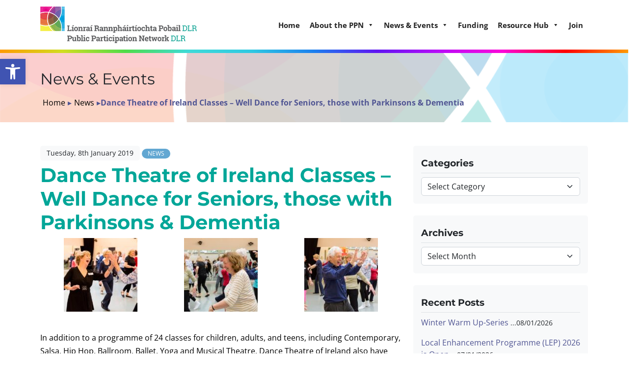

--- FILE ---
content_type: text/html; charset=UTF-8
request_url: https://www.dlrppn.ie/dance-theatre-of-ireland-classes-well-dance-for-seniors-those-with-parkinsons-dementia/
body_size: 29355
content:
<!doctype html>
<html lang="en-GB">

<head>
    <meta charset="UTF-8">
    <meta name="viewport" content="width=device-width, initial-scale=1">
    <link rel="profile" href="https://gmpg.org/xfn/11">
            <link rel="icon" type="image/png" href="https://www.dlrppn.ie/wp-content/uploads/2023/06/dlr-ppn-fav.png">
    
            <meta name="theme-color" content="#01a698">
        <meta name='robots' content='index, follow, max-image-preview:large, max-snippet:-1, max-video-preview:-1' />
	<style>img:is([sizes="auto" i], [sizes^="auto," i]) { contain-intrinsic-size: 3000px 1500px }</style>
	
	<!-- This site is optimized with the Yoast SEO plugin v26.6 - https://yoast.com/wordpress/plugins/seo/ -->
	<title>Dance Theatre of Ireland Classes - Well Dance for Seniors, those with Parkinsons &amp; Dementia - Dún Laoghaire-Rathdown Public Participation Network</title>
	<link rel="canonical" href="https://www.dlrppn.ie/dance-theatre-of-ireland-classes-well-dance-for-seniors-those-with-parkinsons-dementia/" />
	<meta property="og:locale" content="en_GB" />
	<meta property="og:type" content="article" />
	<meta property="og:title" content="Dance Theatre of Ireland Classes - Well Dance for Seniors, those with Parkinsons &amp; Dementia - Dún Laoghaire-Rathdown Public Participation Network" />
	<meta property="og:description" content="In addition to a programme of 24 classes for children, adults, and teens, including Contemporary, Salsa, Hip Hop, Ballroom, Ballet, Yoga and Musical Theatre, Dance Theatre of Ireland also have [&hellip;]" />
	<meta property="og:url" content="https://www.dlrppn.ie/dance-theatre-of-ireland-classes-well-dance-for-seniors-those-with-parkinsons-dementia/" />
	<meta property="og:site_name" content="Dún Laoghaire-Rathdown Public Participation Network" />
	<meta property="article:publisher" content="https://www.facebook.com/DLRPPN/" />
	<meta property="article:published_time" content="2019-01-08T15:37:38+00:00" />
	<meta property="og:image" content="https://www.dlrppn.ie/wp-content/uploads/2019/01/N2C2628low-res-crop.jpg" />
	<meta property="og:image:width" content="712" />
	<meta property="og:image:height" content="638" />
	<meta property="og:image:type" content="image/jpeg" />
	<meta name="author" content="graphedia_admin" />
	<meta name="twitter:card" content="summary_large_image" />
	<meta name="twitter:creator" content="@DLRPPN" />
	<meta name="twitter:site" content="@DLRPPN" />
	<meta name="twitter:label1" content="Written by" />
	<meta name="twitter:data1" content="graphedia_admin" />
	<meta name="twitter:label2" content="Estimated reading time" />
	<meta name="twitter:data2" content="1 minute" />
	<script type="application/ld+json" class="yoast-schema-graph">{"@context":"https://schema.org","@graph":[{"@type":"Article","@id":"https://www.dlrppn.ie/dance-theatre-of-ireland-classes-well-dance-for-seniors-those-with-parkinsons-dementia/#article","isPartOf":{"@id":"https://www.dlrppn.ie/dance-theatre-of-ireland-classes-well-dance-for-seniors-those-with-parkinsons-dementia/"},"author":{"name":"graphedia_admin","@id":"https://www.dlrppn.ie/#/schema/person/5fc1f6b5281c3b28adb5e8529da63e57"},"headline":"Dance Theatre of Ireland Classes &#8211; Well Dance for Seniors, those with Parkinsons &#038; Dementia","datePublished":"2019-01-08T15:37:38+00:00","mainEntityOfPage":{"@id":"https://www.dlrppn.ie/dance-theatre-of-ireland-classes-well-dance-for-seniors-those-with-parkinsons-dementia/"},"wordCount":223,"commentCount":0,"publisher":{"@id":"https://www.dlrppn.ie/#organization"},"image":{"@id":"https://www.dlrppn.ie/dance-theatre-of-ireland-classes-well-dance-for-seniors-those-with-parkinsons-dementia/#primaryimage"},"thumbnailUrl":"https://www.dlrppn.ie/wp-content/uploads/2019/01/N2C2628low-res-crop.jpg","keywords":["activities","Dance Theatre of Ireland","Dementia","older people","Parkinsons","Well-Dance for Seniors"],"articleSection":["News"],"inLanguage":"en-GB","potentialAction":[{"@type":"CommentAction","name":"Comment","target":["https://www.dlrppn.ie/dance-theatre-of-ireland-classes-well-dance-for-seniors-those-with-parkinsons-dementia/#respond"]}]},{"@type":"WebPage","@id":"https://www.dlrppn.ie/dance-theatre-of-ireland-classes-well-dance-for-seniors-those-with-parkinsons-dementia/","url":"https://www.dlrppn.ie/dance-theatre-of-ireland-classes-well-dance-for-seniors-those-with-parkinsons-dementia/","name":"Dance Theatre of Ireland Classes - Well Dance for Seniors, those with Parkinsons & Dementia - Dún Laoghaire-Rathdown Public Participation Network","isPartOf":{"@id":"https://www.dlrppn.ie/#website"},"primaryImageOfPage":{"@id":"https://www.dlrppn.ie/dance-theatre-of-ireland-classes-well-dance-for-seniors-those-with-parkinsons-dementia/#primaryimage"},"image":{"@id":"https://www.dlrppn.ie/dance-theatre-of-ireland-classes-well-dance-for-seniors-those-with-parkinsons-dementia/#primaryimage"},"thumbnailUrl":"https://www.dlrppn.ie/wp-content/uploads/2019/01/N2C2628low-res-crop.jpg","datePublished":"2019-01-08T15:37:38+00:00","breadcrumb":{"@id":"https://www.dlrppn.ie/dance-theatre-of-ireland-classes-well-dance-for-seniors-those-with-parkinsons-dementia/#breadcrumb"},"inLanguage":"en-GB","potentialAction":[{"@type":"ReadAction","target":["https://www.dlrppn.ie/dance-theatre-of-ireland-classes-well-dance-for-seniors-those-with-parkinsons-dementia/"]}]},{"@type":"ImageObject","inLanguage":"en-GB","@id":"https://www.dlrppn.ie/dance-theatre-of-ireland-classes-well-dance-for-seniors-those-with-parkinsons-dementia/#primaryimage","url":"https://www.dlrppn.ie/wp-content/uploads/2019/01/N2C2628low-res-crop.jpg","contentUrl":"https://www.dlrppn.ie/wp-content/uploads/2019/01/N2C2628low-res-crop.jpg","width":712,"height":638},{"@type":"BreadcrumbList","@id":"https://www.dlrppn.ie/dance-theatre-of-ireland-classes-well-dance-for-seniors-those-with-parkinsons-dementia/#breadcrumb","itemListElement":[{"@type":"ListItem","position":1,"name":"Home","item":"https://www.dlrppn.ie/"},{"@type":"ListItem","position":2,"name":"News","item":"https://www.dlrppn.ie/news/"},{"@type":"ListItem","position":3,"name":"Dance Theatre of Ireland Classes &#8211; Well Dance for Seniors, those with Parkinsons &#038; Dementia"}]},{"@type":"WebSite","@id":"https://www.dlrppn.ie/#website","url":"https://www.dlrppn.ie/","name":"DLR PPN - Dún Laoghaire-Rathdown Public Participation Network","description":"The Voice of Community Organisations in Dún Laoghaire-Rathdown","publisher":{"@id":"https://www.dlrppn.ie/#organization"},"potentialAction":[{"@type":"SearchAction","target":{"@type":"EntryPoint","urlTemplate":"https://www.dlrppn.ie/?s={search_term_string}"},"query-input":{"@type":"PropertyValueSpecification","valueRequired":true,"valueName":"search_term_string"}}],"inLanguage":"en-GB"},{"@type":"Organization","@id":"https://www.dlrppn.ie/#organization","name":"DLR PPN - Dún Laoghaire-Rathdown Public Participation Network","url":"https://www.dlrppn.ie/","logo":{"@type":"ImageObject","inLanguage":"en-GB","@id":"https://www.dlrppn.ie/#/schema/logo/image/","url":"https://www.dlrppn.ie/wp-content/uploads/2023/06/dlrppn-logo.png","contentUrl":"https://www.dlrppn.ie/wp-content/uploads/2023/06/dlrppn-logo.png","width":319,"height":75,"caption":"DLR PPN - Dún Laoghaire-Rathdown Public Participation Network"},"image":{"@id":"https://www.dlrppn.ie/#/schema/logo/image/"},"sameAs":["https://www.facebook.com/DLRPPN/","https://x.com/DLRPPN"]},{"@type":"Person","@id":"https://www.dlrppn.ie/#/schema/person/5fc1f6b5281c3b28adb5e8529da63e57","name":"graphedia_admin","image":{"@type":"ImageObject","inLanguage":"en-GB","@id":"https://www.dlrppn.ie/#/schema/person/image/","url":"https://secure.gravatar.com/avatar/5225f388ca9fd104eb4ab89bc024d2c46fdb86d7371c482d5a4d411ba1c57d8d?s=96&d=mm&r=g","contentUrl":"https://secure.gravatar.com/avatar/5225f388ca9fd104eb4ab89bc024d2c46fdb86d7371c482d5a4d411ba1c57d8d?s=96&d=mm&r=g","caption":"graphedia_admin"},"sameAs":["https://www.graphedia.ie"]}]}</script>
	<!-- / Yoast SEO plugin. -->


<link rel='dns-prefetch' href='//cdn.jsdelivr.net' />
<link rel="alternate" type="application/rss+xml" title="Dún Laoghaire-Rathdown Public Participation Network &raquo; Feed" href="https://www.dlrppn.ie/feed/" />
<link rel="alternate" type="application/rss+xml" title="Dún Laoghaire-Rathdown Public Participation Network &raquo; Comments Feed" href="https://www.dlrppn.ie/comments/feed/" />
<link rel="alternate" type="text/calendar" title="Dún Laoghaire-Rathdown Public Participation Network &raquo; iCal Feed" href="https://www.dlrppn.ie/events/?ical=1" />
<link rel="alternate" type="application/rss+xml" title="Dún Laoghaire-Rathdown Public Participation Network &raquo; Dance Theatre of Ireland Classes &#8211; Well Dance for Seniors, those with Parkinsons &#038; Dementia Comments Feed" href="https://www.dlrppn.ie/dance-theatre-of-ireland-classes-well-dance-for-seniors-those-with-parkinsons-dementia/feed/" />
<link rel='stylesheet' id='tribe-events-pro-mini-calendar-block-styles-css' href='https://www.dlrppn.ie/wp-content/plugins/events-calendar-pro/build/css/tribe-events-pro-mini-calendar-block.css?ver=7.6.0' type='text/css' media='all' />
<style id='wp-emoji-styles-inline-css' type='text/css'>

	img.wp-smiley, img.emoji {
		display: inline !important;
		border: none !important;
		box-shadow: none !important;
		height: 1em !important;
		width: 1em !important;
		margin: 0 0.07em !important;
		vertical-align: -0.1em !important;
		background: none !important;
		padding: 0 !important;
	}
</style>
<link rel='stylesheet' id='wp-block-library-css' href='https://www.dlrppn.ie/wp-includes/css/dist/block-library/style.min.css?ver=6.8.3' type='text/css' media='all' />
<style id='classic-theme-styles-inline-css' type='text/css'>
/*! This file is auto-generated */
.wp-block-button__link{color:#fff;background-color:#32373c;border-radius:9999px;box-shadow:none;text-decoration:none;padding:calc(.667em + 2px) calc(1.333em + 2px);font-size:1.125em}.wp-block-file__button{background:#32373c;color:#fff;text-decoration:none}
</style>
<style id='global-styles-inline-css' type='text/css'>
:root{--wp--preset--aspect-ratio--square: 1;--wp--preset--aspect-ratio--4-3: 4/3;--wp--preset--aspect-ratio--3-4: 3/4;--wp--preset--aspect-ratio--3-2: 3/2;--wp--preset--aspect-ratio--2-3: 2/3;--wp--preset--aspect-ratio--16-9: 16/9;--wp--preset--aspect-ratio--9-16: 9/16;--wp--preset--color--black: #000000;--wp--preset--color--cyan-bluish-gray: #abb8c3;--wp--preset--color--white: #ffffff;--wp--preset--color--pale-pink: #f78da7;--wp--preset--color--vivid-red: #cf2e2e;--wp--preset--color--luminous-vivid-orange: #ff6900;--wp--preset--color--luminous-vivid-amber: #fcb900;--wp--preset--color--light-green-cyan: #7bdcb5;--wp--preset--color--vivid-green-cyan: #00d084;--wp--preset--color--pale-cyan-blue: #8ed1fc;--wp--preset--color--vivid-cyan-blue: #0693e3;--wp--preset--color--vivid-purple: #9b51e0;--wp--preset--gradient--vivid-cyan-blue-to-vivid-purple: linear-gradient(135deg,rgba(6,147,227,1) 0%,rgb(155,81,224) 100%);--wp--preset--gradient--light-green-cyan-to-vivid-green-cyan: linear-gradient(135deg,rgb(122,220,180) 0%,rgb(0,208,130) 100%);--wp--preset--gradient--luminous-vivid-amber-to-luminous-vivid-orange: linear-gradient(135deg,rgba(252,185,0,1) 0%,rgba(255,105,0,1) 100%);--wp--preset--gradient--luminous-vivid-orange-to-vivid-red: linear-gradient(135deg,rgba(255,105,0,1) 0%,rgb(207,46,46) 100%);--wp--preset--gradient--very-light-gray-to-cyan-bluish-gray: linear-gradient(135deg,rgb(238,238,238) 0%,rgb(169,184,195) 100%);--wp--preset--gradient--cool-to-warm-spectrum: linear-gradient(135deg,rgb(74,234,220) 0%,rgb(151,120,209) 20%,rgb(207,42,186) 40%,rgb(238,44,130) 60%,rgb(251,105,98) 80%,rgb(254,248,76) 100%);--wp--preset--gradient--blush-light-purple: linear-gradient(135deg,rgb(255,206,236) 0%,rgb(152,150,240) 100%);--wp--preset--gradient--blush-bordeaux: linear-gradient(135deg,rgb(254,205,165) 0%,rgb(254,45,45) 50%,rgb(107,0,62) 100%);--wp--preset--gradient--luminous-dusk: linear-gradient(135deg,rgb(255,203,112) 0%,rgb(199,81,192) 50%,rgb(65,88,208) 100%);--wp--preset--gradient--pale-ocean: linear-gradient(135deg,rgb(255,245,203) 0%,rgb(182,227,212) 50%,rgb(51,167,181) 100%);--wp--preset--gradient--electric-grass: linear-gradient(135deg,rgb(202,248,128) 0%,rgb(113,206,126) 100%);--wp--preset--gradient--midnight: linear-gradient(135deg,rgb(2,3,129) 0%,rgb(40,116,252) 100%);--wp--preset--font-size--small: 13px;--wp--preset--font-size--medium: 20px;--wp--preset--font-size--large: 36px;--wp--preset--font-size--x-large: 42px;--wp--preset--spacing--20: 0.44rem;--wp--preset--spacing--30: 0.67rem;--wp--preset--spacing--40: 1rem;--wp--preset--spacing--50: 1.5rem;--wp--preset--spacing--60: 2.25rem;--wp--preset--spacing--70: 3.38rem;--wp--preset--spacing--80: 5.06rem;--wp--preset--shadow--natural: 6px 6px 9px rgba(0, 0, 0, 0.2);--wp--preset--shadow--deep: 12px 12px 50px rgba(0, 0, 0, 0.4);--wp--preset--shadow--sharp: 6px 6px 0px rgba(0, 0, 0, 0.2);--wp--preset--shadow--outlined: 6px 6px 0px -3px rgba(255, 255, 255, 1), 6px 6px rgba(0, 0, 0, 1);--wp--preset--shadow--crisp: 6px 6px 0px rgba(0, 0, 0, 1);}:where(.is-layout-flex){gap: 0.5em;}:where(.is-layout-grid){gap: 0.5em;}body .is-layout-flex{display: flex;}.is-layout-flex{flex-wrap: wrap;align-items: center;}.is-layout-flex > :is(*, div){margin: 0;}body .is-layout-grid{display: grid;}.is-layout-grid > :is(*, div){margin: 0;}:where(.wp-block-columns.is-layout-flex){gap: 2em;}:where(.wp-block-columns.is-layout-grid){gap: 2em;}:where(.wp-block-post-template.is-layout-flex){gap: 1.25em;}:where(.wp-block-post-template.is-layout-grid){gap: 1.25em;}.has-black-color{color: var(--wp--preset--color--black) !important;}.has-cyan-bluish-gray-color{color: var(--wp--preset--color--cyan-bluish-gray) !important;}.has-white-color{color: var(--wp--preset--color--white) !important;}.has-pale-pink-color{color: var(--wp--preset--color--pale-pink) !important;}.has-vivid-red-color{color: var(--wp--preset--color--vivid-red) !important;}.has-luminous-vivid-orange-color{color: var(--wp--preset--color--luminous-vivid-orange) !important;}.has-luminous-vivid-amber-color{color: var(--wp--preset--color--luminous-vivid-amber) !important;}.has-light-green-cyan-color{color: var(--wp--preset--color--light-green-cyan) !important;}.has-vivid-green-cyan-color{color: var(--wp--preset--color--vivid-green-cyan) !important;}.has-pale-cyan-blue-color{color: var(--wp--preset--color--pale-cyan-blue) !important;}.has-vivid-cyan-blue-color{color: var(--wp--preset--color--vivid-cyan-blue) !important;}.has-vivid-purple-color{color: var(--wp--preset--color--vivid-purple) !important;}.has-black-background-color{background-color: var(--wp--preset--color--black) !important;}.has-cyan-bluish-gray-background-color{background-color: var(--wp--preset--color--cyan-bluish-gray) !important;}.has-white-background-color{background-color: var(--wp--preset--color--white) !important;}.has-pale-pink-background-color{background-color: var(--wp--preset--color--pale-pink) !important;}.has-vivid-red-background-color{background-color: var(--wp--preset--color--vivid-red) !important;}.has-luminous-vivid-orange-background-color{background-color: var(--wp--preset--color--luminous-vivid-orange) !important;}.has-luminous-vivid-amber-background-color{background-color: var(--wp--preset--color--luminous-vivid-amber) !important;}.has-light-green-cyan-background-color{background-color: var(--wp--preset--color--light-green-cyan) !important;}.has-vivid-green-cyan-background-color{background-color: var(--wp--preset--color--vivid-green-cyan) !important;}.has-pale-cyan-blue-background-color{background-color: var(--wp--preset--color--pale-cyan-blue) !important;}.has-vivid-cyan-blue-background-color{background-color: var(--wp--preset--color--vivid-cyan-blue) !important;}.has-vivid-purple-background-color{background-color: var(--wp--preset--color--vivid-purple) !important;}.has-black-border-color{border-color: var(--wp--preset--color--black) !important;}.has-cyan-bluish-gray-border-color{border-color: var(--wp--preset--color--cyan-bluish-gray) !important;}.has-white-border-color{border-color: var(--wp--preset--color--white) !important;}.has-pale-pink-border-color{border-color: var(--wp--preset--color--pale-pink) !important;}.has-vivid-red-border-color{border-color: var(--wp--preset--color--vivid-red) !important;}.has-luminous-vivid-orange-border-color{border-color: var(--wp--preset--color--luminous-vivid-orange) !important;}.has-luminous-vivid-amber-border-color{border-color: var(--wp--preset--color--luminous-vivid-amber) !important;}.has-light-green-cyan-border-color{border-color: var(--wp--preset--color--light-green-cyan) !important;}.has-vivid-green-cyan-border-color{border-color: var(--wp--preset--color--vivid-green-cyan) !important;}.has-pale-cyan-blue-border-color{border-color: var(--wp--preset--color--pale-cyan-blue) !important;}.has-vivid-cyan-blue-border-color{border-color: var(--wp--preset--color--vivid-cyan-blue) !important;}.has-vivid-purple-border-color{border-color: var(--wp--preset--color--vivid-purple) !important;}.has-vivid-cyan-blue-to-vivid-purple-gradient-background{background: var(--wp--preset--gradient--vivid-cyan-blue-to-vivid-purple) !important;}.has-light-green-cyan-to-vivid-green-cyan-gradient-background{background: var(--wp--preset--gradient--light-green-cyan-to-vivid-green-cyan) !important;}.has-luminous-vivid-amber-to-luminous-vivid-orange-gradient-background{background: var(--wp--preset--gradient--luminous-vivid-amber-to-luminous-vivid-orange) !important;}.has-luminous-vivid-orange-to-vivid-red-gradient-background{background: var(--wp--preset--gradient--luminous-vivid-orange-to-vivid-red) !important;}.has-very-light-gray-to-cyan-bluish-gray-gradient-background{background: var(--wp--preset--gradient--very-light-gray-to-cyan-bluish-gray) !important;}.has-cool-to-warm-spectrum-gradient-background{background: var(--wp--preset--gradient--cool-to-warm-spectrum) !important;}.has-blush-light-purple-gradient-background{background: var(--wp--preset--gradient--blush-light-purple) !important;}.has-blush-bordeaux-gradient-background{background: var(--wp--preset--gradient--blush-bordeaux) !important;}.has-luminous-dusk-gradient-background{background: var(--wp--preset--gradient--luminous-dusk) !important;}.has-pale-ocean-gradient-background{background: var(--wp--preset--gradient--pale-ocean) !important;}.has-electric-grass-gradient-background{background: var(--wp--preset--gradient--electric-grass) !important;}.has-midnight-gradient-background{background: var(--wp--preset--gradient--midnight) !important;}.has-small-font-size{font-size: var(--wp--preset--font-size--small) !important;}.has-medium-font-size{font-size: var(--wp--preset--font-size--medium) !important;}.has-large-font-size{font-size: var(--wp--preset--font-size--large) !important;}.has-x-large-font-size{font-size: var(--wp--preset--font-size--x-large) !important;}
:where(.wp-block-post-template.is-layout-flex){gap: 1.25em;}:where(.wp-block-post-template.is-layout-grid){gap: 1.25em;}
:where(.wp-block-columns.is-layout-flex){gap: 2em;}:where(.wp-block-columns.is-layout-grid){gap: 2em;}
:root :where(.wp-block-pullquote){font-size: 1.5em;line-height: 1.6;}
</style>
<link rel='stylesheet' id='bbp-default-css' href='https://www.dlrppn.ie/wp-content/plugins/bbpress/templates/default/css/bbpress.min.css?ver=2.6.14' type='text/css' media='all' />
<link rel='stylesheet' id='bwg_fonts-css' href='https://www.dlrppn.ie/wp-content/plugins/photo-gallery/css/bwg-fonts/fonts.css?ver=0.0.1' type='text/css' media='all' />
<link rel='stylesheet' id='sumoselect-css' href='https://www.dlrppn.ie/wp-content/plugins/photo-gallery/css/sumoselect.min.css?ver=3.4.6' type='text/css' media='all' />
<link rel='stylesheet' id='mCustomScrollbar-css' href='https://www.dlrppn.ie/wp-content/plugins/photo-gallery/css/jquery.mCustomScrollbar.min.css?ver=3.1.5' type='text/css' media='all' />
<link rel='stylesheet' id='bwg_googlefonts-css' href='https://fonts.googleapis.com/css?family=Ubuntu&#038;subset=greek,latin,greek-ext,vietnamese,cyrillic-ext,latin-ext,cyrillic' type='text/css' media='all' />
<link rel='stylesheet' id='bwg_frontend-css' href='https://www.dlrppn.ie/wp-content/plugins/photo-gallery/css/styles.min.css?ver=1.8.35' type='text/css' media='all' />
<link rel='stylesheet' id='cmplz-general-css' href='https://www.dlrppn.ie/wp-content/plugins/complianz-gdpr-premium/assets/css/cookieblocker.min.css?ver=1763392942' type='text/css' media='all' />
<link rel='stylesheet' id='megamenu-css' href='https://www.dlrppn.ie/wp-content/uploads/maxmegamenu/style.css?ver=2219af' type='text/css' media='all' />
<link rel='stylesheet' id='dashicons-css' href='https://www.dlrppn.ie/wp-includes/css/dashicons.min.css?ver=6.8.3' type='text/css' media='all' />
<link rel='stylesheet' id='pojo-a11y-css' href='https://www.dlrppn.ie/wp-content/plugins/pojo-accessibility/modules/legacy/assets/css/style.min.css?ver=1.0.0' type='text/css' media='all' />
<link rel='stylesheet' id='main-css' href='https://www.dlrppn.ie/wp-content/themes/graphedia-theme-main/assets/css/main.css?ver=1.0.0' type='text/css' media='all' />
<link rel='stylesheet' id='custom-css' href='https://www.dlrppn.ie/wp-content/themes/graphedia-theme-main/assets/css/custom.css?ver=1.0.0' type='text/css' media='all' />
<link rel='stylesheet' id='extra-css' href='https://www.dlrppn.ie/wp-content/themes/graphedia-theme-main/assets/css/extra.css?ver=1.0.0' type='text/css' media='all' />
<link rel='stylesheet' id='slick-css' href='https://cdn.jsdelivr.net/npm/slick-carousel@1.8.1/slick/slick.css?ver=1.0.0' type='text/css' media='all' />
<link rel='stylesheet' id='tablepress-default-css' href='https://www.dlrppn.ie/wp-content/plugins/tablepress/css/build/default.css?ver=3.2.6' type='text/css' media='all' />
<style id='teccc-nofile-stylesheet-inline-css' type='text/css'>

.teccc-legend a, .tribe-events-calendar a, #tribe-events-content .tribe-events-tooltip h4
{
	font-weight: bold;
}

.tribe-events-list .vevent.hentry h2 {
	padding-left: 5px;
}


@media only screen and (max-width: 768px) {
	.tribe-events-calendar td .hentry,
	.tribe-events-calendar td .type-tribe_events {
		display: block;
	}

	h3.entry-title.summary,
	h3.tribe-events-month-event-title,
	.tribe-events-calendar .tribe-events-has-events:after {
		display: none;
	}

	.tribe-events-calendar .mobile-trigger .tribe-events-tooltip {
		display: none !important;
	}
}

.tribe-grid-body div[id*="tribe-events-event-"][class*="tribe-events-category-"].tribe-events-week-hourly-single
{ border-right: 1px solid #000; }

.tribe-events .tribe-events-calendar-month__multiday-event-bar,
.tribe-events .tribe-events-calendar-month__multiday-event-bar-inner,
.tribe-events-calendar-month__multiday-event-wrapper
{ background-color: #F7F6F6; }

.tribe-events-pro .tribe-events-pro-week-grid__multiday-event-bar,
.tribe-events-pro .tribe-events-pro-week-grid__multiday-event-wrapper
{ background-color: #F7F6F6 !important; }

.tribe-events-calendar-month__multiday-event-wrapper.tribe-events-calendar-month__multiday-event--empty
{ background-color: transparent !important; }

.tribe-events-pro-week-grid__multiday-event-wrapper.tribe-events-pro-week-grid__multiday-event--empty
{ background-color: transparent !important; }

.tribe-common--breakpoint-medium.tribe-events .tribe-events-calendar-list__event-datetime-featured-text,
.tribe-events-calendar-month-mobile-events__mobile-event-datetime-featured-text,
.tribe-events-calendar-day__event-datetime-featured-text,
.tribe-common-c-svgicon--featured
{ color: transparent !important; }

.tribe-events-calendar-list__event-date-tag-datetime:after, 
.tribe-events-widget-events-list__event-date-tag-datetime:after, 
.tribe-events .tribe-events-calendar-day__event--featured:after,
.tribe-events .tribe-events-calendar-month__calendar-event--featured:before
{ background-color: transparent !important; }

.tribe-events-pro .tribe-events-pro-photo__event-datetime-featured-text,
.tribe-events-pro .tribe-events-pro-map__event-datetime-featured-text
{ color: transparent !important; }

.tribe-events-pro .tribe-events-pro-week-grid__event--featured .tribe-events-pro-week-grid__event-link-inner:before
{ background-color: transparent !important; }


	
		.tribe-events-category-closing-date h2.tribe-events-list-event-title.entry-title a,
.tribe-events-category-closing-date h2.tribe-events-list-event-title a,
.tribe-events-category-closing-date h3.tribe-events-list-event-title a,
.tribe-event-featured .tribe-events-category-closing-date h3.tribe-events-list-event-title a,
.tribe-events-list .tribe-events-loop .tribe-event-featured.tribe-events-category-closing-date h3.tribe-events-list-event-title a,	.tribe-events-shortcode .tribe-events-month table .type-tribe_events.tribe-events-category-closing-date,		.tribe-events-list .tribe-events-loop .tribe-event-featured.tribe-events-category-closing-date h3.tribe-events-list-event-title a:hover,
#tribe-events-content table.tribe-events-calendar .type-tribe_events.tribe-events-category-closing-date.tribe-event-featured h3.tribe-events-month-event-title a:hover,	.tribe-events-category-closing-date .tribe-events-map-event-title a:link,
.tribe-events-category-closing-date .tribe-events-map-event-title a:visited,	#tribe-events-content div.tribe-events-category-closing-date.hentry.vevent h3.entry-title a,
.tribe-grid-body .tribe-events-category-closing-date a,
.tribe-grid-body .type-tribe_events.tribe-events-category-closing-date a,
.tribe-grid-allday .tribe-events-category-closing-date a,	.tribe-events-adv-list-widget .tribe-events-category-closing-date h2 a:link,
.tribe-events-adv-list-widget .tribe-events-category-closing-date h2 a:visited,
.tribe-mini-calendar-list-wrapper .tribe-events-category-closing-date h2 a:link,
.tribe-mini-calendar-list-wrapper .tribe-events-category-closing-date h2 a:visited,
.tribe-events-category-closing-date.tribe-event-featured .tribe-mini-calendar-event .tribe-events-title a,
.tribe-venue-widget-list li.tribe-events-category-closing-date h4 a:link,
.tribe-venue-widget-list li.tribe-events-category-closing-date h4 a:visited,	.teccc-legend li.tribe_events_cat-closing-date a,
.tribe-common article.tribe_events_cat-closing-date h3 a,
.tribe-common article.tribe_events_cat-closing-date h3 a:link,
.tribe-common article.tribe_events_cat-closing-date h3 a:visited,
article.tribe-events-calendar-month__multiday-event.tribe_events_cat-closing-date h3,	#tribe-events-content table.tribe-events-calendar .tribe-event-featured.tribe-events-category-closing-date .tribe-events-month-event-title a,
.teccc-legend li.tribe-events-category-closing-date a,
.tribe-events-calendar .tribe-events-category-closing-date a,
#tribe-events-content .teccc-legend li.tribe-events-category-closing-date a,
#tribe-events-content .tribe-events-calendar .tribe-events-category-closing-date a,
.type-tribe_events.tribe-events-category-closing-date h2 a,
.tribe-events-category-closing-date > div.hentry.vevent > h3.entry-title a,
.tribe-events-mobile.tribe-events-category-closing-date h4 a
{
			color: #fff;
		text-decoration: none;
}

		.tribe-events-category-closing-date h3.tribe-events-list-event-title,		.tribe-events-shortcode .tribe-events-month table .type-tribe_events.tribe-events-category-closing-date,	.tribe-events-category-closing-date .tribe-events-map-event-title a:link,
.tribe-events-category-closing-date .tribe-events-map-event-title a:visited,
article.tribe-events-pro-map__event-card.tribe_events_cat-closing-date h3,
article.tribe-events-pro-photo__event.tribe_events_cat-closing-date h3,	.tribe-grid-body .tribe-events-week-hourly-single:hover.tribe-events-category-closing-date,
.tribe-grid-body .tribe-events-week-hourly-single.tribe-events-category-closing-date,
.tribe-grid-allday .tribe-events-week-allday-single.tribe-events-category-closing-date,
article.tribe-events-pro-week-grid__event.tribe_events_cat-closing-date h3,
article.tribe-events-pro-week-mobile-events__event.tribe_events_cat-closing-date h3,
article.tribe-events-pro-week-grid__multiday-event.tribe_events_cat-closing-date h3,
article.tribe-events-pro-week-grid__multiday-event.tribe_events_cat-closing-date .tribe-events-pro-week-grid__multiday-event-bar-inner h3,
article.tribe-events-pro-week-grid__multiday-event.tribe_events_cat-closing-date .tribe-events-pro-week-grid__multiday-event-bar-inner,	.tribe-common article.tribe_events_cat-closing-date h3.tribe-events-pro-summary__event-title,	.tribe-mini-calendar td.tribe-events-has-events.tribe-events-category-closing-date,
.tribe-events-adv-list-widget .tribe-events-category-closing-date h2,
.tribe-venue-widget-list li.tribe-events-category-closing-date h4,	.teccc-legend li.tribe_events_cat-closing-date,
article.tribe_events_cat-closing-date header.tribe-events-widget-events-list__event-header h3,
article.tribe-events-calendar-month__calendar-event.tribe_events_cat-closing-date h3,
article.tribe-events-calendar-month__multiday-event.tribe_events_cat-closing-date .tribe-events-calendar-month__multiday-event-bar-inner,
article.tribe-events-calendar-month-mobile-events__mobile-event.tribe_events_cat-closing-date h3,
article.tribe-events-calendar-day__event.tribe_events_cat-closing-date h3,
article.tribe-events-calendar-list__event.tribe_events_cat-closing-date h3,
article.tribe-events-calendar-latest-past__event.tribe_events_cat-closing-date h3,	.events-archive.events-gridview #tribe-events-content table .type-tribe_events.tribe-events-category-closing-date,
.teccc-legend li.tribe-events-category-closing-date,
.tribe-events-calendar .tribe-events-category-closing-date,
.type-tribe_events.tribe-events-category-closing-date h2,
.tribe-events-category-closing-date > div.hentry.vevent > h3.entry-title,
.tribe-events-mobile.tribe-events-category-closing-date h4
{
			background-color: #a25275;
				border-left: 5px solid #a25275;
			border-right: 5px solid transparent;
			color: #fff;
		line-height: 1.4em;
	padding-left: 5px;
	padding-bottom: 2px;
}

	.tribe-events-calendar .tribe-event-featured.tribe-events-category-closing-date,
#tribe-events-content table.tribe-events-calendar .type-tribe_events.tribe-event-featured.tribe-events-category-closing-date,
.tribe-grid-body div[id*='tribe-events-event-'][class*='tribe-events-category-'].tribe-events-week-hourly-single.tribe-event-featured
{ border-right: 5px solid transparent }

	
	article.tribe-events-pro-week-grid__multiday-event.tribe_events_cat-closing-date h3
{ border-left: 0px solid transparent !important; }

	.tribe-events-category-closing-date .tribe-events-map-event-title a:link,
.tribe-events-category-closing-date .tribe-events-map-event-title a:visited,	.tribe-events-adv-list-widget .tribe-events-category-closing-date h2 a:link,
.tribe-events-adv-list-widget .tribe-events-category-closing-date h2 a:visited,
.tribe-mini-calendar-list-wrapper .tribe-events-category-closing-date h2 a:link,
.tribe-mini-calendar-list-wrapper .tribe-events-category-closing-date h2 a:visited,
.tribe-events-category-closing-date.tribe-event-featured .tribe-mini-calendar-event .tribe-events-title a,
.tribe-venue-widget-list li.tribe-events-category-closing-date h4 a:link,
.tribe-venue-widget-list li.tribe-events-category-closing-date h4 a:visited,	.tribe-events-category-closing-date h2.tribe-events-list-event-title.entry-title a,
.tribe-events-category-closing-date h2.tribe-events-list-event-title a,
.tribe-events-category-closing-date h3.tribe-events-list-event-title a,
.tribe-event-featured .tribe-events-category-closing-date h3.tribe-events-list-event-title a,
.tribe-events-list .tribe-events-loop .tribe-event-featured.tribe-events-category-closing-date h3.tribe-events-list-event-title a
{
	width: auto;
	display: block;
}
	
		.tribe-events-category-events h2.tribe-events-list-event-title.entry-title a,
.tribe-events-category-events h2.tribe-events-list-event-title a,
.tribe-events-category-events h3.tribe-events-list-event-title a,
.tribe-event-featured .tribe-events-category-events h3.tribe-events-list-event-title a,
.tribe-events-list .tribe-events-loop .tribe-event-featured.tribe-events-category-events h3.tribe-events-list-event-title a,	.tribe-events-shortcode .tribe-events-month table .type-tribe_events.tribe-events-category-events,		.tribe-events-list .tribe-events-loop .tribe-event-featured.tribe-events-category-events h3.tribe-events-list-event-title a:hover,
#tribe-events-content table.tribe-events-calendar .type-tribe_events.tribe-events-category-events.tribe-event-featured h3.tribe-events-month-event-title a:hover,	.tribe-events-category-events .tribe-events-map-event-title a:link,
.tribe-events-category-events .tribe-events-map-event-title a:visited,	#tribe-events-content div.tribe-events-category-events.hentry.vevent h3.entry-title a,
.tribe-grid-body .tribe-events-category-events a,
.tribe-grid-body .type-tribe_events.tribe-events-category-events a,
.tribe-grid-allday .tribe-events-category-events a,	.tribe-events-adv-list-widget .tribe-events-category-events h2 a:link,
.tribe-events-adv-list-widget .tribe-events-category-events h2 a:visited,
.tribe-mini-calendar-list-wrapper .tribe-events-category-events h2 a:link,
.tribe-mini-calendar-list-wrapper .tribe-events-category-events h2 a:visited,
.tribe-events-category-events.tribe-event-featured .tribe-mini-calendar-event .tribe-events-title a,
.tribe-venue-widget-list li.tribe-events-category-events h4 a:link,
.tribe-venue-widget-list li.tribe-events-category-events h4 a:visited,	.teccc-legend li.tribe_events_cat-events a,
.tribe-common article.tribe_events_cat-events h3 a,
.tribe-common article.tribe_events_cat-events h3 a:link,
.tribe-common article.tribe_events_cat-events h3 a:visited,
article.tribe-events-calendar-month__multiday-event.tribe_events_cat-events h3,	#tribe-events-content table.tribe-events-calendar .tribe-event-featured.tribe-events-category-events .tribe-events-month-event-title a,
.teccc-legend li.tribe-events-category-events a,
.tribe-events-calendar .tribe-events-category-events a,
#tribe-events-content .teccc-legend li.tribe-events-category-events a,
#tribe-events-content .tribe-events-calendar .tribe-events-category-events a,
.type-tribe_events.tribe-events-category-events h2 a,
.tribe-events-category-events > div.hentry.vevent > h3.entry-title a,
.tribe-events-mobile.tribe-events-category-events h4 a
{
			color: #fff;
		text-decoration: none;
}

		.tribe-events-category-events h3.tribe-events-list-event-title,		.tribe-events-shortcode .tribe-events-month table .type-tribe_events.tribe-events-category-events,	.tribe-events-category-events .tribe-events-map-event-title a:link,
.tribe-events-category-events .tribe-events-map-event-title a:visited,
article.tribe-events-pro-map__event-card.tribe_events_cat-events h3,
article.tribe-events-pro-photo__event.tribe_events_cat-events h3,	.tribe-grid-body .tribe-events-week-hourly-single:hover.tribe-events-category-events,
.tribe-grid-body .tribe-events-week-hourly-single.tribe-events-category-events,
.tribe-grid-allday .tribe-events-week-allday-single.tribe-events-category-events,
article.tribe-events-pro-week-grid__event.tribe_events_cat-events h3,
article.tribe-events-pro-week-mobile-events__event.tribe_events_cat-events h3,
article.tribe-events-pro-week-grid__multiday-event.tribe_events_cat-events h3,
article.tribe-events-pro-week-grid__multiday-event.tribe_events_cat-events .tribe-events-pro-week-grid__multiday-event-bar-inner h3,
article.tribe-events-pro-week-grid__multiday-event.tribe_events_cat-events .tribe-events-pro-week-grid__multiday-event-bar-inner,	.tribe-common article.tribe_events_cat-events h3.tribe-events-pro-summary__event-title,	.tribe-mini-calendar td.tribe-events-has-events.tribe-events-category-events,
.tribe-events-adv-list-widget .tribe-events-category-events h2,
.tribe-venue-widget-list li.tribe-events-category-events h4,	.teccc-legend li.tribe_events_cat-events,
article.tribe_events_cat-events header.tribe-events-widget-events-list__event-header h3,
article.tribe-events-calendar-month__calendar-event.tribe_events_cat-events h3,
article.tribe-events-calendar-month__multiday-event.tribe_events_cat-events .tribe-events-calendar-month__multiday-event-bar-inner,
article.tribe-events-calendar-month-mobile-events__mobile-event.tribe_events_cat-events h3,
article.tribe-events-calendar-day__event.tribe_events_cat-events h3,
article.tribe-events-calendar-list__event.tribe_events_cat-events h3,
article.tribe-events-calendar-latest-past__event.tribe_events_cat-events h3,	.events-archive.events-gridview #tribe-events-content table .type-tribe_events.tribe-events-category-events,
.teccc-legend li.tribe-events-category-events,
.tribe-events-calendar .tribe-events-category-events,
.type-tribe_events.tribe-events-category-events h2,
.tribe-events-category-events > div.hentry.vevent > h3.entry-title,
.tribe-events-mobile.tribe-events-category-events h4
{
			background-color: #9bbd60;
				border-left: 5px solid #9bbd60;
			border-right: 5px solid transparent;
			color: #fff;
		line-height: 1.4em;
	padding-left: 5px;
	padding-bottom: 2px;
}

	.tribe-events-calendar .tribe-event-featured.tribe-events-category-events,
#tribe-events-content table.tribe-events-calendar .type-tribe_events.tribe-event-featured.tribe-events-category-events,
.tribe-grid-body div[id*='tribe-events-event-'][class*='tribe-events-category-'].tribe-events-week-hourly-single.tribe-event-featured
{ border-right: 5px solid transparent }

	
	article.tribe-events-pro-week-grid__multiday-event.tribe_events_cat-events h3
{ border-left: 0px solid transparent !important; }

	.tribe-events-category-events .tribe-events-map-event-title a:link,
.tribe-events-category-events .tribe-events-map-event-title a:visited,	.tribe-events-adv-list-widget .tribe-events-category-events h2 a:link,
.tribe-events-adv-list-widget .tribe-events-category-events h2 a:visited,
.tribe-mini-calendar-list-wrapper .tribe-events-category-events h2 a:link,
.tribe-mini-calendar-list-wrapper .tribe-events-category-events h2 a:visited,
.tribe-events-category-events.tribe-event-featured .tribe-mini-calendar-event .tribe-events-title a,
.tribe-venue-widget-list li.tribe-events-category-events h4 a:link,
.tribe-venue-widget-list li.tribe-events-category-events h4 a:visited,	.tribe-events-category-events h2.tribe-events-list-event-title.entry-title a,
.tribe-events-category-events h2.tribe-events-list-event-title a,
.tribe-events-category-events h3.tribe-events-list-event-title a,
.tribe-event-featured .tribe-events-category-events h3.tribe-events-list-event-title a,
.tribe-events-list .tribe-events-loop .tribe-event-featured.tribe-events-category-events h3.tribe-events-list-event-title a
{
	width: auto;
	display: block;
}
	
		.tribe-events-category-training h2.tribe-events-list-event-title.entry-title a,
.tribe-events-category-training h2.tribe-events-list-event-title a,
.tribe-events-category-training h3.tribe-events-list-event-title a,
.tribe-event-featured .tribe-events-category-training h3.tribe-events-list-event-title a,
.tribe-events-list .tribe-events-loop .tribe-event-featured.tribe-events-category-training h3.tribe-events-list-event-title a,	.tribe-events-shortcode .tribe-events-month table .type-tribe_events.tribe-events-category-training,		.tribe-events-list .tribe-events-loop .tribe-event-featured.tribe-events-category-training h3.tribe-events-list-event-title a:hover,
#tribe-events-content table.tribe-events-calendar .type-tribe_events.tribe-events-category-training.tribe-event-featured h3.tribe-events-month-event-title a:hover,	.tribe-events-category-training .tribe-events-map-event-title a:link,
.tribe-events-category-training .tribe-events-map-event-title a:visited,	#tribe-events-content div.tribe-events-category-training.hentry.vevent h3.entry-title a,
.tribe-grid-body .tribe-events-category-training a,
.tribe-grid-body .type-tribe_events.tribe-events-category-training a,
.tribe-grid-allday .tribe-events-category-training a,	.tribe-events-adv-list-widget .tribe-events-category-training h2 a:link,
.tribe-events-adv-list-widget .tribe-events-category-training h2 a:visited,
.tribe-mini-calendar-list-wrapper .tribe-events-category-training h2 a:link,
.tribe-mini-calendar-list-wrapper .tribe-events-category-training h2 a:visited,
.tribe-events-category-training.tribe-event-featured .tribe-mini-calendar-event .tribe-events-title a,
.tribe-venue-widget-list li.tribe-events-category-training h4 a:link,
.tribe-venue-widget-list li.tribe-events-category-training h4 a:visited,	.teccc-legend li.tribe_events_cat-training a,
.tribe-common article.tribe_events_cat-training h3 a,
.tribe-common article.tribe_events_cat-training h3 a:link,
.tribe-common article.tribe_events_cat-training h3 a:visited,
article.tribe-events-calendar-month__multiday-event.tribe_events_cat-training h3,	#tribe-events-content table.tribe-events-calendar .tribe-event-featured.tribe-events-category-training .tribe-events-month-event-title a,
.teccc-legend li.tribe-events-category-training a,
.tribe-events-calendar .tribe-events-category-training a,
#tribe-events-content .teccc-legend li.tribe-events-category-training a,
#tribe-events-content .tribe-events-calendar .tribe-events-category-training a,
.type-tribe_events.tribe-events-category-training h2 a,
.tribe-events-category-training > div.hentry.vevent > h3.entry-title a,
.tribe-events-mobile.tribe-events-category-training h4 a
{
			color: #fff;
		text-decoration: none;
}

		.tribe-events-category-training h3.tribe-events-list-event-title,		.tribe-events-shortcode .tribe-events-month table .type-tribe_events.tribe-events-category-training,	.tribe-events-category-training .tribe-events-map-event-title a:link,
.tribe-events-category-training .tribe-events-map-event-title a:visited,
article.tribe-events-pro-map__event-card.tribe_events_cat-training h3,
article.tribe-events-pro-photo__event.tribe_events_cat-training h3,	.tribe-grid-body .tribe-events-week-hourly-single:hover.tribe-events-category-training,
.tribe-grid-body .tribe-events-week-hourly-single.tribe-events-category-training,
.tribe-grid-allday .tribe-events-week-allday-single.tribe-events-category-training,
article.tribe-events-pro-week-grid__event.tribe_events_cat-training h3,
article.tribe-events-pro-week-mobile-events__event.tribe_events_cat-training h3,
article.tribe-events-pro-week-grid__multiday-event.tribe_events_cat-training h3,
article.tribe-events-pro-week-grid__multiday-event.tribe_events_cat-training .tribe-events-pro-week-grid__multiday-event-bar-inner h3,
article.tribe-events-pro-week-grid__multiday-event.tribe_events_cat-training .tribe-events-pro-week-grid__multiday-event-bar-inner,	.tribe-common article.tribe_events_cat-training h3.tribe-events-pro-summary__event-title,	.tribe-mini-calendar td.tribe-events-has-events.tribe-events-category-training,
.tribe-events-adv-list-widget .tribe-events-category-training h2,
.tribe-venue-widget-list li.tribe-events-category-training h4,	.teccc-legend li.tribe_events_cat-training,
article.tribe_events_cat-training header.tribe-events-widget-events-list__event-header h3,
article.tribe-events-calendar-month__calendar-event.tribe_events_cat-training h3,
article.tribe-events-calendar-month__multiday-event.tribe_events_cat-training .tribe-events-calendar-month__multiday-event-bar-inner,
article.tribe-events-calendar-month-mobile-events__mobile-event.tribe_events_cat-training h3,
article.tribe-events-calendar-day__event.tribe_events_cat-training h3,
article.tribe-events-calendar-list__event.tribe_events_cat-training h3,
article.tribe-events-calendar-latest-past__event.tribe_events_cat-training h3,	.events-archive.events-gridview #tribe-events-content table .type-tribe_events.tribe-events-category-training,
.teccc-legend li.tribe-events-category-training,
.tribe-events-calendar .tribe-events-category-training,
.type-tribe_events.tribe-events-category-training h2,
.tribe-events-category-training > div.hentry.vevent > h3.entry-title,
.tribe-events-mobile.tribe-events-category-training h4
{
			background-color: #df894a;
				border-left: 5px solid #df894a;
			border-right: 5px solid transparent;
			color: #fff;
		line-height: 1.4em;
	padding-left: 5px;
	padding-bottom: 2px;
}

	.tribe-events-calendar .tribe-event-featured.tribe-events-category-training,
#tribe-events-content table.tribe-events-calendar .type-tribe_events.tribe-event-featured.tribe-events-category-training,
.tribe-grid-body div[id*='tribe-events-event-'][class*='tribe-events-category-'].tribe-events-week-hourly-single.tribe-event-featured
{ border-right: 5px solid transparent }

	
	article.tribe-events-pro-week-grid__multiday-event.tribe_events_cat-training h3
{ border-left: 0px solid transparent !important; }

	.tribe-events-category-training .tribe-events-map-event-title a:link,
.tribe-events-category-training .tribe-events-map-event-title a:visited,	.tribe-events-adv-list-widget .tribe-events-category-training h2 a:link,
.tribe-events-adv-list-widget .tribe-events-category-training h2 a:visited,
.tribe-mini-calendar-list-wrapper .tribe-events-category-training h2 a:link,
.tribe-mini-calendar-list-wrapper .tribe-events-category-training h2 a:visited,
.tribe-events-category-training.tribe-event-featured .tribe-mini-calendar-event .tribe-events-title a,
.tribe-venue-widget-list li.tribe-events-category-training h4 a:link,
.tribe-venue-widget-list li.tribe-events-category-training h4 a:visited,	.tribe-events-category-training h2.tribe-events-list-event-title.entry-title a,
.tribe-events-category-training h2.tribe-events-list-event-title a,
.tribe-events-category-training h3.tribe-events-list-event-title a,
.tribe-event-featured .tribe-events-category-training h3.tribe-events-list-event-title a,
.tribe-events-list .tribe-events-loop .tribe-event-featured.tribe-events-category-training h3.tribe-events-list-event-title a
{
	width: auto;
	display: block;
}

#legend_box
{
	font: bold 10px/4em sans-serif;
	text-align: center;
	width: 100%;
}

#legend a { text-decoration: none; }

#tribe-events #legend li, .tribe-events #legend li
{
	display: inline-block;
	list-style-type: none;
	padding: 7px;
	margin: 0 0 1em 0.7em;
}

#legend_box #legend li span { cursor: pointer; }

#tribe-events #legend li.teccc-reset,
.tribe-events #legend li.teccc-reset
{
	line-height: 1.4px;
}
/* End The Events Calendar: Category Colors CSS */

</style>
<style id='rocket-lazyload-inline-css' type='text/css'>
.rll-youtube-player{position:relative;padding-bottom:56.23%;height:0;overflow:hidden;max-width:100%;}.rll-youtube-player:focus-within{outline: 2px solid currentColor;outline-offset: 5px;}.rll-youtube-player iframe{position:absolute;top:0;left:0;width:100%;height:100%;z-index:100;background:0 0}.rll-youtube-player img{bottom:0;display:block;left:0;margin:auto;max-width:100%;width:100%;position:absolute;right:0;top:0;border:none;height:auto;-webkit-transition:.4s all;-moz-transition:.4s all;transition:.4s all}.rll-youtube-player img:hover{-webkit-filter:brightness(75%)}.rll-youtube-player .play{height:100%;width:100%;left:0;top:0;position:absolute;background:url(https://www.dlrppn.ie/wp-content/plugins/wp-rocket/assets/img/youtube.png) no-repeat center;background-color: transparent !important;cursor:pointer;border:none;}
</style>
<script type="text/javascript" src="https://www.dlrppn.ie/wp-includes/js/jquery/jquery.min.js?ver=3.7.1" id="jquery-core-js"></script>
<script type="text/javascript" src="https://www.dlrppn.ie/wp-includes/js/jquery/jquery-migrate.min.js?ver=3.4.1" id="jquery-migrate-js"></script>
<script type="text/javascript" src="https://www.dlrppn.ie/wp-content/plugins/photo-gallery/js/jquery.sumoselect.min.js?ver=3.4.6" id="sumoselect-js"></script>
<script type="text/javascript" src="https://www.dlrppn.ie/wp-content/plugins/photo-gallery/js/tocca.min.js?ver=2.0.9" id="bwg_mobile-js"></script>
<script type="text/javascript" src="https://www.dlrppn.ie/wp-content/plugins/photo-gallery/js/jquery.mCustomScrollbar.concat.min.js?ver=3.1.5" id="mCustomScrollbar-js"></script>
<script type="text/javascript" src="https://www.dlrppn.ie/wp-content/plugins/photo-gallery/js/jquery.fullscreen.min.js?ver=0.6.0" id="jquery-fullscreen-js"></script>
<script type="text/javascript" id="bwg_frontend-js-extra">
/* <![CDATA[ */
var bwg_objectsL10n = {"bwg_field_required":"field is required.","bwg_mail_validation":"This is not a valid email address.","bwg_search_result":"There are no images matching your search.","bwg_select_tag":"Select Tag","bwg_order_by":"Order By","bwg_search":"Search","bwg_show_ecommerce":"Show Ecommerce","bwg_hide_ecommerce":"Hide Ecommerce","bwg_show_comments":"Show Comments","bwg_hide_comments":"Hide Comments","bwg_restore":"Restore","bwg_maximize":"Maximise","bwg_fullscreen":"Fullscreen","bwg_exit_fullscreen":"Exit Fullscreen","bwg_search_tag":"SEARCH...","bwg_tag_no_match":"No tags found","bwg_all_tags_selected":"All tags selected","bwg_tags_selected":"tags selected","play":"Play","pause":"Pause","is_pro":"","bwg_play":"Play","bwg_pause":"Pause","bwg_hide_info":"Hide info","bwg_show_info":"Show info","bwg_hide_rating":"Hide rating","bwg_show_rating":"Show rating","ok":"Ok","cancel":"Cancel","select_all":"Select all","lazy_load":"0","lazy_loader":"https:\/\/www.dlrppn.ie\/wp-content\/plugins\/photo-gallery\/images\/ajax_loader.png","front_ajax":"0","bwg_tag_see_all":"see all tags","bwg_tag_see_less":"see less tags"};
/* ]]> */
</script>
<script type="text/javascript" src="https://www.dlrppn.ie/wp-content/plugins/photo-gallery/js/scripts.min.js?ver=1.8.35" id="bwg_frontend-js"></script>
<link rel="https://api.w.org/" href="https://www.dlrppn.ie/wp-json/" /><link rel="alternate" title="JSON" type="application/json" href="https://www.dlrppn.ie/wp-json/wp/v2/posts/2651" /><link rel="EditURI" type="application/rsd+xml" title="RSD" href="https://www.dlrppn.ie/xmlrpc.php?rsd" />
<meta name="generator" content="WordPress 6.8.3" />
<link rel='shortlink' href='https://www.dlrppn.ie/?p=2651' />
<link rel="alternate" title="oEmbed (JSON)" type="application/json+oembed" href="https://www.dlrppn.ie/wp-json/oembed/1.0/embed?url=https%3A%2F%2Fwww.dlrppn.ie%2Fdance-theatre-of-ireland-classes-well-dance-for-seniors-those-with-parkinsons-dementia%2F" />
<link rel="alternate" title="oEmbed (XML)" type="text/xml+oembed" href="https://www.dlrppn.ie/wp-json/oembed/1.0/embed?url=https%3A%2F%2Fwww.dlrppn.ie%2Fdance-theatre-of-ireland-classes-well-dance-for-seniors-those-with-parkinsons-dementia%2F&#038;format=xml" />
<meta name="tec-api-version" content="v1"><meta name="tec-api-origin" content="https://www.dlrppn.ie"><link rel="alternate" href="https://www.dlrppn.ie/wp-json/tribe/events/v1/" />			<style>.cmplz-hidden {
					display: none !important;
				}</style><style type="text/css">
#pojo-a11y-toolbar .pojo-a11y-toolbar-toggle a{ background-color: #4054b2;	color: #ffffff;}
#pojo-a11y-toolbar .pojo-a11y-toolbar-overlay, #pojo-a11y-toolbar .pojo-a11y-toolbar-overlay ul.pojo-a11y-toolbar-items.pojo-a11y-links{ border-color: #4054b2;}
body.pojo-a11y-focusable a:focus{ outline-style: solid !important;	outline-width: 1px !important;	outline-color: #FF0000 !important;}
#pojo-a11y-toolbar{ top: 120px !important;}
#pojo-a11y-toolbar .pojo-a11y-toolbar-overlay{ background-color: #ffffff;}
#pojo-a11y-toolbar .pojo-a11y-toolbar-overlay ul.pojo-a11y-toolbar-items li.pojo-a11y-toolbar-item a, #pojo-a11y-toolbar .pojo-a11y-toolbar-overlay p.pojo-a11y-toolbar-title{ color: #333333;}
#pojo-a11y-toolbar .pojo-a11y-toolbar-overlay ul.pojo-a11y-toolbar-items li.pojo-a11y-toolbar-item a.active{ background-color: #4054b2;	color: #ffffff;}
@media (max-width: 767px) { #pojo-a11y-toolbar { top: 100px !important; } }</style><!-- Analytics by WP Statistics - https://wp-statistics.com -->
		<style type="text/css" id="wp-custom-css">
			#pojo-a11y-toolbar {
	z-index: 99999999;
}

.table > tbody {
	vertical-align: top !important;
}

table >tbody>tr>td,
table>tbody>tr>th,
table>tfoot>tr>td,
table>tfoot>tr>th,
table>thead>tr>td,
table>thead>tr>th,
.table>tbody>tr>td,
.table>tbody>tr>th,
.table>tfoot>tr>td,
.table>tfoot>tr>th,
.table>thead>tr>td,
.table>thead>tr>th {
  vertical-align: top;
}

table.c-resource_table >tbody>tr>td,
table.c-resource_table>tbody>tr>th,
table.c-resource_table>tfoot>tr>td,
table.c-resource_table>tfoot>tr>th,
table.c-resource_table>thead>tr>td,
table.c-resource_table>thead>tr>th,
.table.c-resource_table>tbody>tr>td,
.table.c-resource_table>tbody>tr>th,
.table.c-resource_table>tfoot>tr>td,
.table.c-resource_table>tfoot>tr>th,
.table.c-resource_table>thead>tr>td,
.table.c-resource_table>thead>tr>th {
  padding: 10px 20px;
  vertical-align: middle;
  border-top: 1px solid #f7f7f7;
  border-bottom: none;
}

/** Mailchimp Dec 2024 **/

#mc_embed_signup {
	background:#F7F7F7 !important;
	width: 100% !important;
}

#mc_embed_signup .mc-field-group {
	padding-bottom: 10px !important;
}

#mc_embed_signup .content__gdpr label{
	font-weight: bold !important;
}

#mc_embed_signup .content__gdpr p{
	font-size: 12px !important;
}

/** Calendar TWeaks 13012025 **/

.tribe-events-calendar-list__event-details .tribe-events-calendar-list__event-description p {
    display: none !important;
}

.tribe-events-calendar-list__event-details .tribe-events-calendar-list__event-cost {
	display: none !important;
}		</style>
		<style type="text/css">/** Mega Menu CSS: fs **/</style>
<noscript><style id="rocket-lazyload-nojs-css">.rll-youtube-player, [data-lazy-src]{display:none !important;}</style></noscript><meta name="generator" content="WP Rocket 3.20.2" data-wpr-features="wpr_lazyload_images wpr_lazyload_iframes wpr_image_dimensions wpr_preload_links wpr_desktop" /></head>

<body data-cmplz=1 class="wp-singular post-template-default single single-post postid-2651 single-format-standard wp-theme-graphedia-theme-main tribe-no-js mega-menu-main-menu">


<script type="text/javascript" id="bbp-swap-no-js-body-class">
	document.body.className = document.body.className.replace( 'bbp-no-js', 'bbp-js' );
</script>


<div data-rocket-location-hash="54257ff4dc2eb7aae68fa23eb5f11e06" id="page" class="site">

    <header data-rocket-location-hash="fc409f86088b20b81d38a444febf083b" id="masthead" class="site-header">

            <nav id="nav-main" class="navbar navbar-expand-lg">

                <div class="container">
                    <!-- Navbar Brand -->
                                            <a class="navbar-brand xs d-md-none" href="https://www.dlrppn.ie"><img width="319" height="75"
                                    src="data:image/svg+xml,%3Csvg%20xmlns='http://www.w3.org/2000/svg'%20viewBox='0%200%20319%2075'%3E%3C/svg%3E"
                                    alt="logo" class="logo xs" data-lazy-src="https://www.dlrppn.ie/wp-content/uploads/2023/06/dlrppn-logo.png"><noscript><img width="319" height="75"
                                    src="https://www.dlrppn.ie/wp-content/uploads/2023/06/dlrppn-logo.png"
                                    alt="logo" class="logo xs"></noscript></a>
                        <a class="navbar-brand md d-none d-md-block" href="https://www.dlrppn.ie"><img width="319" height="75"
                                    src="data:image/svg+xml,%3Csvg%20xmlns='http://www.w3.org/2000/svg'%20viewBox='0%200%20319%2075'%3E%3C/svg%3E"
                                    alt="logo" class="logo md" data-lazy-src="https://www.dlrppn.ie/wp-content/uploads/2023/06/dlrppn-logo.png"><noscript><img width="319" height="75"
                                    src="https://www.dlrppn.ie/wp-content/uploads/2023/06/dlrppn-logo.png"
                                    alt="logo" class="logo md"></noscript></a>
                                        
                    <nav id="site-main-navigation" class="main-navigation vcenter" role="navigation" aria-label="Primary site menu">
                        <div id="mega-menu-wrap-main-menu" class="mega-menu-wrap"><div class="mega-menu-toggle"><div class="mega-toggle-blocks-left"></div><div class="mega-toggle-blocks-center"></div><div class="mega-toggle-blocks-right"><div class='mega-toggle-block mega-menu-toggle-animated-block mega-toggle-block-1' id='mega-toggle-block-1'><button aria-label="Toggle Menu" class="mega-toggle-animated mega-toggle-animated-slider" type="button" aria-expanded="false">
                  <span class="mega-toggle-animated-box">
                    <span class="mega-toggle-animated-inner"></span>
                  </span>
                </button></div></div></div><ul id="mega-menu-main-menu" class="mega-menu max-mega-menu mega-menu-horizontal mega-no-js" data-event="click" data-effect="fade_up" data-effect-speed="200" data-effect-mobile="slide_left" data-effect-speed-mobile="400" data-mobile-force-width="false" data-second-click="go" data-document-click="collapse" data-vertical-behaviour="standard" data-breakpoint="992" data-unbind="true" data-mobile-state="collapse_all" data-mobile-direction="vertical" data-hover-intent-timeout="300" data-hover-intent-interval="100"><li class="mega-menu-item mega-menu-item-type-post_type mega-menu-item-object-page mega-menu-item-home mega-align-bottom-left mega-menu-flyout mega-menu-item-34" id="mega-menu-item-34"><a class="mega-menu-link" href="https://www.dlrppn.ie/" tabindex="0">Home</a></li><li class="mega-menu-item mega-menu-item-type-post_type mega-menu-item-object-page mega-menu-item-has-children mega-align-bottom-left mega-menu-flyout mega-disable-link mega-menu-item-126" id="mega-menu-item-126"><a class="mega-menu-link" tabindex="0" aria-expanded="false" role="button">About the PPN<span class="mega-indicator" aria-hidden="true"></span></a>
<ul class="mega-sub-menu">
<li class="mega-menu-item mega-menu-item-type-post_type mega-menu-item-object-page mega-menu-item-653" id="mega-menu-item-653"><a class="mega-menu-link" href="https://www.dlrppn.ie/about-the-ppn/">About the PPN</a></li><li class="mega-menu-item mega-menu-item-type-post_type mega-menu-item-object-page mega-menu-item-139" id="mega-menu-item-139"><a class="mega-menu-link" href="https://www.dlrppn.ie/ppn-ce-muid-fein/">PPN Cé muid féin</a></li><li class="mega-menu-item mega-menu-item-type-post_type mega-menu-item-object-page mega-menu-item-11945" id="mega-menu-item-11945"><a class="mega-menu-link" href="https://www.dlrppn.ie/vision-for-community-wellbeing-statement-dlr-ppn/">Vision For Community Wellbeing Statement DLR PPN</a></li><li class="mega-menu-item mega-menu-item-type-post_type mega-menu-item-object-page mega-menu-item-145" id="mega-menu-item-145"><a class="mega-menu-link" href="https://www.dlrppn.ie/about-the-ppn/structure-of-the-ppn/">Structure of the PPN</a></li><li class="mega-menu-item mega-menu-item-type-post_type mega-menu-item-object-page mega-menu-item-has-children mega-menu-item-146" id="mega-menu-item-146"><a class="mega-menu-link" href="https://www.dlrppn.ie/about-the-ppn/membership/" aria-expanded="false">Membership<span class="mega-indicator" aria-hidden="true"></span></a>
	<ul class="mega-sub-menu">
<li class="mega-menu-item mega-menu-item-type-post_type mega-menu-item-object-page mega-menu-item-9304" id="mega-menu-item-9304"><a class="mega-menu-link" href="https://www.dlrppn.ie/ppn-members/">PPN Members</a></li>	</ul>
</li><li class="mega-menu-item mega-menu-item-type-post_type mega-menu-item-object-page mega-menu-item-142" id="mega-menu-item-142"><a class="mega-menu-link" href="https://www.dlrppn.ie/about-the-ppn/key-stakeholders/">Key Stakeholders</a></li><li class="mega-menu-item mega-menu-item-type-post_type mega-menu-item-object-page mega-menu-item-has-children mega-menu-item-127" id="mega-menu-item-127"><a class="mega-menu-link" href="https://www.dlrppn.ie/about-the-ppn/dlr-ppn-representatives/" aria-expanded="false">DLR PPN Representatives<span class="mega-indicator" aria-hidden="true"></span></a>
	<ul class="mega-sub-menu">
<li class="mega-menu-item mega-menu-item-type-post_type mega-menu-item-object-page mega-menu-item-132" id="mega-menu-item-132"><a class="mega-menu-link" href="https://www.dlrppn.ie/about-the-ppn/dlr-ppn-representatives/strategic-policy-committees-spcs/">Strategic Policy Committees (SPCs)</a></li><li class="mega-menu-item mega-menu-item-type-post_type mega-menu-item-object-page mega-menu-item-130" id="mega-menu-item-130"><a class="mega-menu-link" href="https://www.dlrppn.ie/about-the-ppn/dlr-ppn-representatives/local-community-development-committee/">Local Community Development Committee</a></li><li class="mega-menu-item mega-menu-item-type-post_type mega-menu-item-object-page mega-menu-item-128" id="mega-menu-item-128"><a class="mega-menu-link" href="https://www.dlrppn.ie/about-the-ppn/dlr-ppn-representatives/joint-policing-committee/">Joint Policing Committee</a></li><li class="mega-menu-item mega-menu-item-type-post_type mega-menu-item-object-page mega-menu-item-131" id="mega-menu-item-131"><a class="mega-menu-link" href="https://www.dlrppn.ie/about-the-ppn/dlr-ppn-representatives/rural-taskforce/">Rural Taskforce</a></li><li class="mega-menu-item mega-menu-item-type-post_type mega-menu-item-object-page mega-menu-item-129" id="mega-menu-item-129"><a class="mega-menu-link" href="https://www.dlrppn.ie/about-the-ppn/dlr-ppn-representatives/linkage-groups/">Linkage Groups</a></li>	</ul>
</li><li class="mega-menu-item mega-menu-item-type-post_type mega-menu-item-object-page mega-menu-item-144" id="mega-menu-item-144"><a class="mega-menu-link" href="https://www.dlrppn.ie/about-the-ppn/secretariat/">Secretariat</a></li><li class="mega-menu-item mega-menu-item-type-post_type mega-menu-item-object-page mega-menu-item-141" id="mega-menu-item-141"><a class="mega-menu-link" href="https://www.dlrppn.ie/about-the-ppn/governance-2/">Governance</a></li><li class="mega-menu-item mega-menu-item-type-post_type mega-menu-item-object-page mega-menu-item-11348" id="mega-menu-item-11348"><a class="mega-menu-link" href="https://www.dlrppn.ie/about-the-ppn/reports/">Reports</a></li></ul>
</li><li class="mega-menu-item mega-menu-item-type-post_type mega-menu-item-object-page mega-current_page_parent mega-menu-item-has-children mega-align-bottom-left mega-menu-flyout mega-disable-link mega-menu-item-155" id="mega-menu-item-155"><a class="mega-menu-link" tabindex="0" aria-expanded="false" role="button">News & Events<span class="mega-indicator" aria-hidden="true"></span></a>
<ul class="mega-sub-menu">
<li class="mega-menu-item mega-menu-item-type-post_type mega-menu-item-object-page mega-current_page_parent mega-menu-item-874" id="mega-menu-item-874"><a class="mega-menu-link" href="https://www.dlrppn.ie/news/">News</a></li><li class="mega-menu-item mega-menu-item-type-post_type mega-menu-item-object-page mega-menu-item-9894" id="mega-menu-item-9894"><a class="mega-menu-link" href="https://www.dlrppn.ie/news/upcoming-events/">Events</a></li><li class="mega-menu-item mega-menu-item-type-post_type mega-menu-item-object-page mega-menu-item-9120" id="mega-menu-item-9120"><a class="mega-menu-link" href="https://www.dlrppn.ie/community-connection-radio-programme/">Community Connection – Radio Programme</a></li><li class="mega-menu-item mega-menu-item-type-post_type mega-menu-item-object-page mega-menu-item-9893" id="mega-menu-item-9893"><a class="mega-menu-link" href="https://www.dlrppn.ie/news/upcoming-training/">Training</a></li><li class="mega-menu-item mega-menu-item-type-taxonomy mega-menu-item-object-category mega-menu-item-7910" id="mega-menu-item-7910"><a class="mega-menu-link" href="https://www.dlrppn.ie/category/participation/">Participation</a></li><li class="mega-menu-item mega-menu-item-type-post_type mega-menu-item-object-page mega-menu-item-158" id="mega-menu-item-158"><a class="mega-menu-link" href="https://www.dlrppn.ie/news/get-the-dlr-ppn-ezine/">Get The DLR PPN eZine</a></li></ul>
</li><li class="mega-menu-item mega-menu-item-type-taxonomy mega-menu-item-object-category mega-align-bottom-left mega-menu-flyout mega-menu-item-7911" id="mega-menu-item-7911"><a class="mega-menu-link" href="https://www.dlrppn.ie/category/funding/" tabindex="0">Funding</a></li><li class="mega-menu-item mega-menu-item-type-post_type mega-menu-item-object-page mega-menu-item-has-children mega-align-bottom-left mega-menu-flyout mega-disable-link mega-menu-item-151" id="mega-menu-item-151"><a class="mega-menu-link" tabindex="0" aria-expanded="false" role="button">Resource Hub<span class="mega-indicator" aria-hidden="true"></span></a>
<ul class="mega-sub-menu">
<li class="mega-menu-item mega-menu-item-type-post_type mega-menu-item-object-page mega-menu-item-12175" id="mega-menu-item-12175"><a class="mega-menu-link" href="https://www.dlrppn.ie/resource-hub/">Resource Hub</a></li><li class="mega-menu-item mega-menu-item-type-post_type mega-menu-item-object-page mega-menu-item-12254" id="mega-menu-item-12254"><a class="mega-menu-link" href="https://www.dlrppn.ie/information-hub/">Community Information Hub</a></li><li class="mega-menu-item mega-menu-item-type-post_type mega-menu-item-object-page mega-menu-item-12249" id="mega-menu-item-12249"><a class="mega-menu-link" href="https://www.dlrppn.ie/11929-2/">DLR PPN Information Bulletins</a></li></ul>
</li><li class="mega-menu-item mega-menu-item-type-post_type mega-menu-item-object-page mega-align-bottom-left mega-menu-flyout mega-menu-item-150" id="mega-menu-item-150"><a class="mega-menu-link" href="https://www.dlrppn.ie/join/" tabindex="0">Join</a></li></ul></div>                    </nav>

                </div><!-- .container -->
                

            </nav><!-- .navbar -->


            <div class="nav_border"></div>


    </header><!-- #masthead -->

<div data-rocket-location-hash="18a51dd5bf96b79c00bc510e8d0419d8" id="content" class="site-content">
  <div data-rocket-location-hash="7e9ef60b49e7f41909b9c200d230b52c" id="primary" class="content-area">
  <main id="main" class="site-main">
<!-- Title -->
  <section class="m-0 page_header d-flex flex-column justify-content-center align-items-center">
        <div class="container">
            <div class="row">
                <div class="col-md-12">
                    <h1 class="title text-dark fw-normal ms-0 h2 p-0 mt-1 mb-3">
                      News & Events
                    </h1>
                </div>
            </div>
            <div class="row">
                <div class="col-md-12">
                  <ol id="breadcrumb" class="breadcrumb  text-center small text-primary"><li class="item-home"><a class="bread-link bread-home" href="https://www.dlrppn.ie" title="Home">Home</a></li><li class="separator separator-home"> 	&rtrif;  </li><li class="item-cat"><a href="https://www.dlrppn.ie/category/news/">News</a></li><li class="separator"> 	&rtrif;  </li><li class="item-current item-2651"><strong class="bread-current bread-2651" title="Dance Theatre of Ireland Classes &#8211; Well Dance for Seniors, those with Parkinsons &#038; Dementia">Dance Theatre of Ireland Classes &#8211; Well Dance for Seniors, those with Parkinsons &#038; Dementia</strong></li></ol>                </div>
            </div>
        </div>
    </section>
<div class="container py-5">

    <div class="row">
      <div class="col col-md-8 col-xxl-9">

          <header class="entry-header">
                        <div class="entry-meta"><span class="posted-on"><span rel="bookmark"><time class="entry-date published updated" datetime="2019-01-08T15:37:38+00:00">Tuesday, 8th January 2019</time></span></span> <div class="category-badge mb-2"><a href="https://www.dlrppn.ie/category/news/" class="badge text-bg-secondary text-decoration-none">News</a></div></div>
            <h1>Dance Theatre of Ireland Classes &#8211; Well Dance for Seniors, those with Parkinsons &#038; Dementia</h1>

            


          </header>

          <div class="entry-content">
            <div id='gallery-1' class='gallery galleryid-2651 gallery-columns-3 gallery-size-thumbnail'><figure class='gallery-item'>
			<div class='gallery-icon landscape'>
				<a href='https://www.dlrppn.ie/dance-theatre-of-ireland-classes-well-dance-for-seniors-those-with-parkinsons-dementia/_n2c2628low-res-crop/'><img decoding="async" width="150" height="150" src="data:image/svg+xml,%3Csvg%20xmlns='http://www.w3.org/2000/svg'%20viewBox='0%200%20150%20150'%3E%3C/svg%3E" class="attachment-thumbnail size-thumbnail" alt="" data-lazy-src="https://www.dlrppn.ie/wp-content/uploads/2019/01/N2C2628low-res-crop-150x150.jpg" /><noscript><img decoding="async" width="150" height="150" src="https://www.dlrppn.ie/wp-content/uploads/2019/01/N2C2628low-res-crop-150x150.jpg" class="attachment-thumbnail size-thumbnail" alt="" /></noscript></a>
			</div></figure><figure class='gallery-item'>
			<div class='gallery-icon landscape'>
				<a href='https://www.dlrppn.ie/dance-theatre-of-ireland-classes-well-dance-for-seniors-those-with-parkinsons-dementia/_n2c3108-low-res/'><img decoding="async" width="150" height="150" src="data:image/svg+xml,%3Csvg%20xmlns='http://www.w3.org/2000/svg'%20viewBox='0%200%20150%20150'%3E%3C/svg%3E" class="attachment-thumbnail size-thumbnail" alt="" data-lazy-src="https://www.dlrppn.ie/wp-content/uploads/2019/01/N2C3108-low-res-150x150.jpg" /><noscript><img decoding="async" width="150" height="150" src="https://www.dlrppn.ie/wp-content/uploads/2019/01/N2C3108-low-res-150x150.jpg" class="attachment-thumbnail size-thumbnail" alt="" /></noscript></a>
			</div></figure><figure class='gallery-item'>
			<div class='gallery-icon landscape'>
				<a href='https://www.dlrppn.ie/dance-theatre-of-ireland-classes-well-dance-for-seniors-those-with-parkinsons-dementia/_n2c3106-low-res/'><img decoding="async" width="150" height="150" src="data:image/svg+xml,%3Csvg%20xmlns='http://www.w3.org/2000/svg'%20viewBox='0%200%20150%20150'%3E%3C/svg%3E" class="attachment-thumbnail size-thumbnail" alt="" data-lazy-src="https://www.dlrppn.ie/wp-content/uploads/2019/01/N2C3106-low-res-150x150.jpg" /><noscript><img decoding="async" width="150" height="150" src="https://www.dlrppn.ie/wp-content/uploads/2019/01/N2C3106-low-res-150x150.jpg" class="attachment-thumbnail size-thumbnail" alt="" /></noscript></a>
			</div></figure>
		</div>

<p><span style="color: #000000;">In addition to a programme of 24 classes for children, adults, and teens, including Contemporary, Salsa, Hip Hop, Ballroom, Ballet, Yoga and Musical Theatre, Dance Theatre of Ireland also have weekly classes for those over 55, and for those with Parkinson or Dementia </span></p>
<h6><span style="color: #000000;">Well Dance for Seniors at DTI </span></h6>
<p><span style="color: #000000;">Every <strong>Tuesday &amp; Wednesday at 11am</strong> there is a morning Modern <strong>Well-Dance for Seniors (over 50s)</strong> class (Ring 01 280 3455 or <a href="/cdn-cgi/l/email-protection" class="__cf_email__" data-cfemail="d9bdb8b7babcb0abbc99b0b6b5f7b0bc">[email&#160;protected]</a> to register). <strong>All welcome!</strong> </span></p>
<h6><span style="color: #000000;">Well Dance for Seniors in SHANKILL </span></h6>
<p><span style="color: #000000;">Classes are starting up on <strong>Wednesdays 1:45-3pm</strong> at the <strong>Shankill Tennis Club</strong> from <strong>January 24th</strong>. YOU are welcome to attend, ring for more information or to register! <strong>01 280 3455</strong> or <strong><a href="/cdn-cgi/l/email-protection" class="__cf_email__" data-cfemail="d0b4b1beb3b5b9a2b590b9bfbcfeb9b5">[email&#160;protected]</a></strong> </span></p>
<h6><span style="color: #000000;">Dancing well with Parkinsons &amp; Dementia: </span></h6>
<p><span style="color: #000000;">Classes for those with Dementia or Parkinsons continue at </span></p>
<ul>
<li><span style="color: #000000;">Dancing Well with Parkinson’s Dance Theatre of Ireland, Dun Laoghaire Fri 11-12:30 </span></li>
<li><span style="color: #000000;">Dancing Well with Dementia Holy Family, Bakers Corner Wed 1:45-3pm </span></li>
</ul>
<p><span style="color: #000000;">Ring Dance Theatre of Ireland on <strong>01-280 3455</strong> or email <strong><a href="/cdn-cgi/l/email-protection" class="__cf_email__" data-cfemail="9ef7f0f8f1defafff0fdfbeaf6fbffeaecfbf7ecfbf2fff0fab0fdf1f3">[email&#160;protected]</a></strong> for more information, or if you would like to set up a <strong>Well-Dance for ages 55+</strong> class in your community. </span></p>
<p><span style="color: #000000;">Check out a full page in the <a href="https://www.irishtimes.com/life-and-style/health-family/fitness/dance-away-the-years-classes-for-older-people-bring-physical-and-psycho-social-health-benefits-1.3390693?mode=sample&amp;auth-failed=1&amp;pw-origin=https%3A%2F%2Fwww.irishtimes.com%2Flife-and-style%2Fhealth-family%2Ffitness%2Fdance-away-the-years-classes-for-older-people-bring-physical-and-psycho-social-health-benefits-1.3390693" target="_blank" rel="noopener">Irish Times</a> and <a href="https://www.independent.ie/irish-news/theyve-got-rhythm-theyve-got-music-and-this-lets-them-move-away-from-dementia-36615000.html" target="_blank" rel="noopener">Sunday Independent</a> about our programmes or see our website: <a href="http://www.dancetheatreireland.com/pages/WellDanceForSeniors.htm" target="_blank" rel="noopener">http://www.dancetheatreireland.com/pages/WellDanceForSeniors.htm</a></span></p>
          </div>

          <footer class="entry-footer mt-4 clear-both">
            
          <!-- Event Details -->
          
              <!-- Application Details -->

            
            <!-- Training Details -->

                                    
          
            <div class="mb-4">
              <div class="tags-links mt-2">Tags: <a class="badge text-decoration-none" href="https://www.dlrppn.ie/tag/activities/" rel="tag">activities</a> <a class="badge text-decoration-none" href="https://www.dlrppn.ie/tag/dance-theatre-of-ireland/" rel="tag">Dance Theatre of Ireland</a> <a class="badge text-decoration-none" href="https://www.dlrppn.ie/tag/dementia/" rel="tag">Dementia</a> <a class="badge text-decoration-none" href="https://www.dlrppn.ie/tag/older-people/" rel="tag">older people</a> <a class="badge text-decoration-none" href="https://www.dlrppn.ie/tag/parkinsons/" rel="tag">Parkinsons</a> <a class="badge text-decoration-none" href="https://www.dlrppn.ie/tag/well-dance-for-seniors/" rel="tag">Well-Dance for Seniors</a></div>            </div>
            <!-- <nav aria-label="bS page navigation">
              <ul class="pagination justify-content-center">
                <li class="page-item">
                  <a class="page-link" href="https://www.dlrppn.ie/dundrum-arch-club-needs-volunteer-drivers/" rel="prev">Dundrum Arch Club needs Volunteer Drivers!</a>                </li>
                <li class="page-item">
                  <a class="page-link" href="https://www.dlrppn.ie/community-water-development-fund-2019/" rel="next">Community Water Development Fund 2019</a>                </li>
              </ul>
            </nav> -->
            <hr>
<div id="comments" class="comments-area">

  
  	<div id="respond" class="comment-respond">
		<h3 id="reply-title" class="comment-reply-title">Leave a Comment <small><a rel="nofollow" id="cancel-comment-reply-link" href="/dance-theatre-of-ireland-classes-well-dance-for-seniors-those-with-parkinsons-dementia/#respond" style="display:none;">Cancel</a></small></h3><form action="https://www.dlrppn.ie/wp-comments-post.php" method="post" id="commentform" class="comment-form"><p class="comment-notes"><span id="email-notes">Your email address will not be published.</span> <span class="required-field-message">Required fields are marked <span class="required">*</span></span></p><p><textarea placeholder="Start typing..." id="comment" class="form-control" name="comment" cols="45" rows="8" aria-required="true"></textarea></p><p class="comment-form-author"><input id="author" class="form-control" placeholder="Name*" name="author" type="text" value="" size="30" /></p>
<p class="comment-form-email"><input class="form-control"id="email" placeholder="Email* (will not be published)" name="email" type="text" value="" size="30" /></p>
<p class="comment-form-url"><input class="form-control" id="url" name="url" placeholder="Website" type="text" value="" size="30" /> </p>
<p class="comment-form-cookies-consent"><input id="wp-comment-cookies-consent" name="wp-comment-cookies-consent" type="checkbox" value="yes" /> <label for="wp-comment-cookies-consent">Save my name, email, and website in this browser for the next time I comment.</label></p>
<p class="form-submit"><input name="submit" type="submit" id="commentsubmit" class="btn btn-outline-primary" value="Post Comment" /> <input type='hidden' name='comment_post_ID' value='2651' id='comment_post_ID' />
<input type='hidden' name='comment_parent' id='comment_parent' value='0' />
</p><p style="display: none;"><input type="hidden" id="akismet_comment_nonce" name="akismet_comment_nonce" value="2925584018" /></p><p style="display: none !important;" class="akismet-fields-container" data-prefix="ak_"><label>&#916;<textarea name="ak_hp_textarea" cols="45" rows="8" maxlength="100"></textarea></label><input type="hidden" id="ak_js_1" name="ak_js" value="28"/><script data-cfasync="false" src="/cdn-cgi/scripts/5c5dd728/cloudflare-static/email-decode.min.js"></script><script>document.getElementById( "ak_js_1" ).setAttribute( "value", ( new Date() ).getTime() );</script></p></form>	</div><!-- #respond -->
	<p class="akismet_comment_form_privacy_notice">This site uses Akismet to reduce spam. <a href="https://akismet.com/privacy/" target="_blank" rel="nofollow noopener">Learn how your comment data is processed.</a></p>
</div><!-- #comments -->          </footer>

        

      </div>
      <div class="col-md-4 col-xxl-3 order-first order-md-last">
  <aside id="secondary" class="widget-area">

    <button class="btn btn-primary w-100 mb-4 d-flex d-md-none justify-content-between align-items-center" type="button" data-bs-toggle="offcanvas" data-bs-target="#sidebar" aria-controls="sidebar">
      Open side menu <i class="fa fa-ellipsis-vertical"></i>
    </button>

    <div class="offcanvas-md offcanvas-end" tabindex="-1" id="sidebar" aria-labelledby="sidebarLabel">
      <div class="offcanvas-header bg-light">
        <span class="h5 offcanvas-title" id="sidebarLabel">Sidebar</span>
        <button type="button" class="btn-close" data-bs-dismiss="offcanvas" data-bs-target="#sidebar" aria-label="Close"></button>
      </div>
      <div class="offcanvas-body flex-column">
        <section id="categories-3" class="widget widget_categories card card-body mb-4 bg-light border-0"><h2 class="widget-title card-title border-bottom py-2">Categories</h2><form action="https://www.dlrppn.ie" method="get"><label class="screen-reader-text" for="cat">Categories</label><select  name='cat' id='cat' class='postform'>
	<option value='-1'>Select Category</option>
	<option class="level-0" value="1071">Circular Economy</option>
	<option class="level-0" value="29">Climate change</option>
	<option class="level-0" value="311">Corona Virus</option>
	<option class="level-0" value="945">Disability</option>
	<option class="level-0" value="33">environment</option>
	<option class="level-0" value="889">Events</option>
	<option class="level-0" value="28">Funding</option>
	<option class="level-0" value="34">Mental Health</option>
	<option class="level-0" value="2">News</option>
	<option class="level-0" value="30">Participation</option>
	<option class="level-0" value="42">report</option>
	<option class="level-0" value="901">Technology</option>
	<option class="level-0" value="154">Training</option>
	<option class="level-0" value="41">Ukraine</option>
	<option class="level-0" value="890">Upcoming</option>
	<option class="level-0" value="35">Wellbeing</option>
	<option class="level-0" value="964">Youth</option>
</select>
</form><script type="text/javascript">
/* <![CDATA[ */

(function() {
	var dropdown = document.getElementById( "cat" );
	function onCatChange() {
		if ( dropdown.options[ dropdown.selectedIndex ].value > 0 ) {
			dropdown.parentNode.submit();
		}
	}
	dropdown.onchange = onCatChange;
})();

/* ]]> */
</script>
</section><section id="archives-2" class="widget widget_archive card card-body mb-4 bg-light border-0"><h2 class="widget-title card-title border-bottom py-2">Archives</h2>		<label class="screen-reader-text" for="archives-dropdown-2">Archives</label>
		<select id="archives-dropdown-2" name="archive-dropdown">
			
			<option value="">Select Month</option>
				<option value='https://www.dlrppn.ie/2026/01/'> January 2026 </option>
	<option value='https://www.dlrppn.ie/2025/12/'> December 2025 </option>
	<option value='https://www.dlrppn.ie/2025/11/'> November 2025 </option>
	<option value='https://www.dlrppn.ie/2025/10/'> October 2025 </option>
	<option value='https://www.dlrppn.ie/2025/09/'> September 2025 </option>
	<option value='https://www.dlrppn.ie/2025/08/'> August 2025 </option>
	<option value='https://www.dlrppn.ie/2025/07/'> July 2025 </option>
	<option value='https://www.dlrppn.ie/2025/06/'> June 2025 </option>
	<option value='https://www.dlrppn.ie/2025/05/'> May 2025 </option>
	<option value='https://www.dlrppn.ie/2025/04/'> April 2025 </option>
	<option value='https://www.dlrppn.ie/2025/03/'> March 2025 </option>
	<option value='https://www.dlrppn.ie/2025/02/'> February 2025 </option>
	<option value='https://www.dlrppn.ie/2025/01/'> January 2025 </option>
	<option value='https://www.dlrppn.ie/2024/12/'> December 2024 </option>
	<option value='https://www.dlrppn.ie/2024/11/'> November 2024 </option>
	<option value='https://www.dlrppn.ie/2024/10/'> October 2024 </option>
	<option value='https://www.dlrppn.ie/2024/09/'> September 2024 </option>
	<option value='https://www.dlrppn.ie/2024/08/'> August 2024 </option>
	<option value='https://www.dlrppn.ie/2024/07/'> July 2024 </option>
	<option value='https://www.dlrppn.ie/2024/06/'> June 2024 </option>
	<option value='https://www.dlrppn.ie/2024/05/'> May 2024 </option>
	<option value='https://www.dlrppn.ie/2024/04/'> April 2024 </option>
	<option value='https://www.dlrppn.ie/2024/03/'> March 2024 </option>
	<option value='https://www.dlrppn.ie/2024/02/'> February 2024 </option>
	<option value='https://www.dlrppn.ie/2024/01/'> January 2024 </option>
	<option value='https://www.dlrppn.ie/2023/12/'> December 2023 </option>
	<option value='https://www.dlrppn.ie/2023/11/'> November 2023 </option>
	<option value='https://www.dlrppn.ie/2023/10/'> October 2023 </option>
	<option value='https://www.dlrppn.ie/2023/09/'> September 2023 </option>
	<option value='https://www.dlrppn.ie/2023/08/'> August 2023 </option>
	<option value='https://www.dlrppn.ie/2023/07/'> July 2023 </option>
	<option value='https://www.dlrppn.ie/2023/06/'> June 2023 </option>
	<option value='https://www.dlrppn.ie/2023/05/'> May 2023 </option>
	<option value='https://www.dlrppn.ie/2023/04/'> April 2023 </option>
	<option value='https://www.dlrppn.ie/2023/03/'> March 2023 </option>
	<option value='https://www.dlrppn.ie/2023/02/'> February 2023 </option>
	<option value='https://www.dlrppn.ie/2023/01/'> January 2023 </option>
	<option value='https://www.dlrppn.ie/2022/12/'> December 2022 </option>
	<option value='https://www.dlrppn.ie/2022/11/'> November 2022 </option>
	<option value='https://www.dlrppn.ie/2022/10/'> October 2022 </option>
	<option value='https://www.dlrppn.ie/2022/09/'> September 2022 </option>
	<option value='https://www.dlrppn.ie/2022/08/'> August 2022 </option>
	<option value='https://www.dlrppn.ie/2022/07/'> July 2022 </option>
	<option value='https://www.dlrppn.ie/2022/03/'> March 2022 </option>
	<option value='https://www.dlrppn.ie/2022/02/'> February 2022 </option>
	<option value='https://www.dlrppn.ie/2022/01/'> January 2022 </option>
	<option value='https://www.dlrppn.ie/2021/12/'> December 2021 </option>
	<option value='https://www.dlrppn.ie/2021/11/'> November 2021 </option>
	<option value='https://www.dlrppn.ie/2021/10/'> October 2021 </option>
	<option value='https://www.dlrppn.ie/2021/09/'> September 2021 </option>
	<option value='https://www.dlrppn.ie/2021/08/'> August 2021 </option>
	<option value='https://www.dlrppn.ie/2021/07/'> July 2021 </option>
	<option value='https://www.dlrppn.ie/2021/06/'> June 2021 </option>
	<option value='https://www.dlrppn.ie/2021/05/'> May 2021 </option>
	<option value='https://www.dlrppn.ie/2021/04/'> April 2021 </option>
	<option value='https://www.dlrppn.ie/2021/03/'> March 2021 </option>
	<option value='https://www.dlrppn.ie/2021/02/'> February 2021 </option>
	<option value='https://www.dlrppn.ie/2021/01/'> January 2021 </option>
	<option value='https://www.dlrppn.ie/2020/12/'> December 2020 </option>
	<option value='https://www.dlrppn.ie/2020/11/'> November 2020 </option>
	<option value='https://www.dlrppn.ie/2020/10/'> October 2020 </option>
	<option value='https://www.dlrppn.ie/2020/09/'> September 2020 </option>
	<option value='https://www.dlrppn.ie/2020/08/'> August 2020 </option>
	<option value='https://www.dlrppn.ie/2020/07/'> July 2020 </option>
	<option value='https://www.dlrppn.ie/2020/06/'> June 2020 </option>
	<option value='https://www.dlrppn.ie/2020/05/'> May 2020 </option>
	<option value='https://www.dlrppn.ie/2020/04/'> April 2020 </option>
	<option value='https://www.dlrppn.ie/2020/03/'> March 2020 </option>
	<option value='https://www.dlrppn.ie/2020/02/'> February 2020 </option>
	<option value='https://www.dlrppn.ie/2020/01/'> January 2020 </option>
	<option value='https://www.dlrppn.ie/2019/12/'> December 2019 </option>
	<option value='https://www.dlrppn.ie/2019/11/'> November 2019 </option>
	<option value='https://www.dlrppn.ie/2019/10/'> October 2019 </option>
	<option value='https://www.dlrppn.ie/2019/09/'> September 2019 </option>
	<option value='https://www.dlrppn.ie/2019/08/'> August 2019 </option>
	<option value='https://www.dlrppn.ie/2019/07/'> July 2019 </option>
	<option value='https://www.dlrppn.ie/2019/06/'> June 2019 </option>
	<option value='https://www.dlrppn.ie/2019/05/'> May 2019 </option>
	<option value='https://www.dlrppn.ie/2019/04/'> April 2019 </option>
	<option value='https://www.dlrppn.ie/2019/02/'> February 2019 </option>
	<option value='https://www.dlrppn.ie/2019/01/'> January 2019 </option>
	<option value='https://www.dlrppn.ie/2018/12/'> December 2018 </option>
	<option value='https://www.dlrppn.ie/2018/11/'> November 2018 </option>
	<option value='https://www.dlrppn.ie/2018/10/'> October 2018 </option>
	<option value='https://www.dlrppn.ie/2018/09/'> September 2018 </option>
	<option value='https://www.dlrppn.ie/2018/08/'> August 2018 </option>
	<option value='https://www.dlrppn.ie/2018/07/'> July 2018 </option>
	<option value='https://www.dlrppn.ie/2018/06/'> June 2018 </option>
	<option value='https://www.dlrppn.ie/2018/05/'> May 2018 </option>
	<option value='https://www.dlrppn.ie/2018/04/'> April 2018 </option>
	<option value='https://www.dlrppn.ie/2018/03/'> March 2018 </option>
	<option value='https://www.dlrppn.ie/2018/02/'> February 2018 </option>
	<option value='https://www.dlrppn.ie/2018/01/'> January 2018 </option>
	<option value='https://www.dlrppn.ie/2017/12/'> December 2017 </option>
	<option value='https://www.dlrppn.ie/2017/11/'> November 2017 </option>
	<option value='https://www.dlrppn.ie/2017/10/'> October 2017 </option>
	<option value='https://www.dlrppn.ie/2017/08/'> August 2017 </option>
	<option value='https://www.dlrppn.ie/2017/07/'> July 2017 </option>
	<option value='https://www.dlrppn.ie/2017/06/'> June 2017 </option>
	<option value='https://www.dlrppn.ie/2017/05/'> May 2017 </option>
	<option value='https://www.dlrppn.ie/2017/04/'> April 2017 </option>
	<option value='https://www.dlrppn.ie/2017/03/'> March 2017 </option>
	<option value='https://www.dlrppn.ie/2017/02/'> February 2017 </option>
	<option value='https://www.dlrppn.ie/2017/01/'> January 2017 </option>
	<option value='https://www.dlrppn.ie/2016/12/'> December 2016 </option>
	<option value='https://www.dlrppn.ie/2016/11/'> November 2016 </option>

		</select>

			<script type="text/javascript">
/* <![CDATA[ */

(function() {
	var dropdown = document.getElementById( "archives-dropdown-2" );
	function onSelectChange() {
		if ( dropdown.options[ dropdown.selectedIndex ].value !== '' ) {
			document.location.href = this.options[ this.selectedIndex ].value;
		}
	}
	dropdown.onchange = onSelectChange;
})();

/* ]]> */
</script>
</section>
		<section id="recent-posts-3" class="widget widget_recent_entries card card-body mb-4 bg-light border-0">
		<h2 class="widget-title card-title border-bottom py-2">Recent Posts</h2>
		<ul>
											<li>
					<a href="https://www.dlrppn.ie/12627-2/">Winter Warm Up-Series</a>
											<span class="post-date">08/01/2026</span>
									</li>
											<li>
					<a href="https://www.dlrppn.ie/local-enhancement-programme-lep-2026-is-open/">Local Enhancement Programme (LEP) 2026 is Open</a>
											<span class="post-date">07/01/2026</span>
									</li>
											<li>
					<a href="https://www.dlrppn.ie/e7-million-local-enhancement-programme-2026-announced/">€7 million Local Enhancement Programme 2026 Announced</a>
											<span class="post-date">08/12/2025</span>
									</li>
											<li>
					<a href="https://www.dlrppn.ie/dlr-community-and-volunteer-awards-2025/">dlr Community and Volunteer Awards 2025</a>
											<span class="post-date">26/11/2025</span>
									</li>
											<li>
					<a href="https://www.dlrppn.ie/dlr-ppn-november-december-ezine-is-out/">DLR PPN November-December Ezine is out!</a>
											<span class="post-date">01/11/2025</span>
									</li>
					</ul>

		</section><section id="search-2" class="widget widget_search card card-body mb-4 bg-light border-0"><h2 class="widget-title card-title border-bottom py-2">Search</h2><!-- Search Button Outline Secondary Right -->
<form class="searchform input-group" method="get" action="https://www.dlrppn.ie/">
  <input type="text" name="s" class="form-control" placeholder="Search">
  <button type="submit" class="input-group-text btn btn-primary"><i class="fa fa-search"></i><span class="visually-hidden-focusable">Search</span></button>
</form>
</section>      </div>
    </div>

  </aside><!-- #secondary -->
</div>
    </div>
  </div>
  </main>
  </div>
</div>


<footer data-rocket-location-hash="daf185c1c5cd6ae65d6a3b0721be5714">

  <div data-rocket-location-hash="3688482fd2527b3be3cf8a2d95962308" class="graphedia-footer pt-5 pb-3">
    <div class="container">

      <!-- Top Footer Widget -->
      
      <div class="row">

        <!-- Footer 1 Widget -->
        <div class="col-md-6 col-lg-3">
                      <div>
              <div class="footer_widget mb-4"><h2 class="widget-title h4">Get Involved</h2>			<div class="textwidget"><p>DLR PPN is a network for all groups and organisations working on a community and voluntary basis in Dún Laoghaire-Rathdown.</p>
</div>
		</div><div class="footer_widget mb-4"><img width="312" height="100" src="data:image/svg+xml,%3Csvg%20xmlns='http://www.w3.org/2000/svg'%20viewBox='0%200%20312%20100'%3E%3C/svg%3E" class="image wp-image-41  attachment-full size-full" alt="" style="max-width: 100%; height: auto;" decoding="async" data-lazy-srcset="https://www.dlrppn.ie/wp-content/uploads/2023/06/dlrppn-rural-resize.jpg 312w,   https://www.dlrppn.ie/wp-content/uploads/2023/06/dlrppn-rural-resize-300x96.jpg 300w" data-lazy-sizes="(max-width: 312px) 100vw, 312px" data-lazy-src="https://www.dlrppn.ie/wp-content/uploads/2023/06/dlrppn-rural-resize.jpg" /><noscript><img width="312" height="100" src="https://www.dlrppn.ie/wp-content/uploads/2023/06/dlrppn-rural-resize.jpg" class="image wp-image-41  attachment-full size-full" alt="" style="max-width: 100%; height: auto;" decoding="async" srcset="https://www.dlrppn.ie/wp-content/uploads/2023/06/dlrppn-rural-resize.jpg 312w,   https://www.dlrppn.ie/wp-content/uploads/2023/06/dlrppn-rural-resize-300x96.jpg 300w" sizes="(max-width: 312px) 100vw, 312px" /></noscript></div>            </div>
                  </div>

        <!-- Footer 2 Widget -->
        <div class="col-md-6 col-lg-3">
                      <div>
              <div class="footer_widget mb-4"><h2 class="widget-title h4">Quick Links</h2><div class="menu-footer-menu-container"><ul id="menu-footer-menu" class="menu"><li id="menu-item-118" class="menu-item menu-item-type-post_type menu-item-object-page menu-item-118"><a href="https://www.dlrppn.ie/about-the-ppn/">About the PPN</a></li>
<li id="menu-item-119" class="menu-item menu-item-type-post_type menu-item-object-page current_page_parent menu-item-119"><a href="https://www.dlrppn.ie/news/">News</a></li>
<li id="menu-item-120" class="menu-item menu-item-type-post_type menu-item-object-page menu-item-120"><a href="https://www.dlrppn.ie/funding/">Funding</a></li>
<li id="menu-item-121" class="menu-item menu-item-type-post_type menu-item-object-page menu-item-121"><a href="https://www.dlrppn.ie/resources/">Resources</a></li>
<li id="menu-item-122" class="menu-item menu-item-type-post_type menu-item-object-page menu-item-122"><a href="https://www.dlrppn.ie/calendar/">Calendar</a></li>
<li id="menu-item-123" class="menu-item menu-item-type-post_type menu-item-object-page menu-item-123"><a href="https://www.dlrppn.ie/join/">Join</a></li>
<li id="menu-item-124" class="menu-item menu-item-type-post_type menu-item-object-page menu-item-124"><a href="https://www.dlrppn.ie/representatives-area/">Representatives Area</a></li>
</ul></div></div>            </div>
                  </div>

        <!-- Footer 3 Widget -->
        <div class="col-md-6 col-lg-3">
                      <div>
              <div class="footer_widget mb-4"><h2 class="widget-title h4">Contact</h2>			<div class="textwidget"><div id="block-12" class="widget widget_block widget_text">
<p><strong>Address:</strong> Dún Laoghaire-Rathdown<br />
Public Participation Network<br />
Avoca House (Ground Floor)<br />
8 Marine Road<br />
Dún Laoghaire<br />
Dublin A96 X8Y6</p>
</div>
<div id="block-13" class="widget widget_block widget_text">
<p><strong>Email:</strong> <a href="/cdn-cgi/l/email-protection" class="__cf_email__" data-cfemail="04616a75716d766d61774460687674746a2a6d61">[email&#160;protected]</a></p>
</div>
<div id="block-14" class="widget widget_block widget_text">
<p><strong>Phone:</strong> 087 4557945</p>
</div>
</div>
		</div>            </div>
                  </div>

        <!-- Footer 4 Widget -->
        <div class="col-md-6 col-lg-3">
                      <div>
              <div class="footer_widget mb-4"><img width="200" height="267" src="data:image/svg+xml,%3Csvg%20xmlns='http://www.w3.org/2000/svg'%20viewBox='0%200%20200%20267'%3E%3C/svg%3E" class="image wp-image-42  attachment-full size-full" alt="" style="max-width: 100%; height: auto;" decoding="async" data-lazy-src="https://www.dlrppn.ie/wp-content/uploads/2023/06/PPN_Logo_English_Vertical_Colour_RGB-200.png" /><noscript><img width="200" height="267" src="https://www.dlrppn.ie/wp-content/uploads/2023/06/PPN_Logo_English_Vertical_Colour_RGB-200.png" class="image wp-image-42  attachment-full size-full" alt="" style="max-width: 100%; height: auto;" decoding="async" /></noscript></div>            </div>
                  </div>
        <!-- Footer Widgets End -->

          </div>

    </div>
  </div>

  <div data-rocket-location-hash="7d132defb6646eaca5b2b80fb30a13d5" class="graphedia-info py-4">
    <div class="container">
      <div class="row">
        <div class="col-md-9">
          <p>Copyright &copy;&nbsp;2026 - Dún Laoghaire-Rathdown Public Participation Network - <a href="/privacy-policy">Privacy Policy</a> | <a href="/cookie-policy">Cookie Policy</a></p>
          <div id="gr-branding" data-svg="#494949" data-option="normal" data-font="#494949"></div>
          <script data-cfasync="false" src="/cdn-cgi/scripts/5c5dd728/cloudflare-static/email-decode.min.js"></script><script src="//www.graphedia.ie/cdn/widgets/branding.js"></script>
        </div>
        <div class="col-md-3">
          <div class="social_links">
                                <a href="https://www.facebook.com/DLRPPN/" target="_blank" rel="noopener noreferrer" aria-label="Follow us on facebook"><i class="fa-brands fa-facebook fa-2x m-2" aria-hidden="true"></i></a>
                                <a href="https://twitter.com/DLRPPN" target="_blank" rel="noopener noreferrer" aria-label="Follow us on twitter"><i class="fa-brands fa-twitter fa-2x m-2" aria-hidden="true"></i></a>
                            </div>
        </div>
      </div>
    </div>
  </div>

</footer>

<!-- To top button -->
<a href="#" class="btn btn-secondary shadow top-button position-fixed zi-1020"><i class="fa fa-chevron-up"></i><span class="visually-hidden-focusable">To top</span></a>

</div><!-- #page -->

<script type="speculationrules">
{"prefetch":[{"source":"document","where":{"and":[{"href_matches":"\/*"},{"not":{"href_matches":["\/wp-*.php","\/wp-admin\/*","\/wp-content\/uploads\/*","\/wp-content\/*","\/wp-content\/plugins\/*","\/wp-content\/themes\/graphedia-theme-main\/*","\/*\\?(.+)"]}},{"not":{"selector_matches":"a[rel~=\"nofollow\"]"}},{"not":{"selector_matches":".no-prefetch, .no-prefetch a"}}]},"eagerness":"conservative"}]}
</script>
		<script>
		( function ( body ) {
			'use strict';
			body.className = body.className.replace( /\btribe-no-js\b/, 'tribe-js' );
		} )( document.body );
		</script>
		
<!-- Consent Management powered by Complianz | GDPR/CCPA Cookie Consent https://wordpress.org/plugins/complianz-gdpr -->
<div id="cmplz-cookiebanner-container"><div class="cmplz-cookiebanner cmplz-hidden banner-1 bottom-right-view-preferences optin cmplz-bottom-right cmplz-categories-type-view-preferences" aria-modal="true" data-nosnippet="true" role="dialog" aria-live="polite" aria-labelledby="cmplz-header-1-optin" aria-describedby="cmplz-message-1-optin">
	<div class="cmplz-header">
		<div class="cmplz-logo"></div>
		<div class="cmplz-title" id="cmplz-header-1-optin">Manage Cookie Consent</div>
		<div class="cmplz-close" tabindex="0" role="button" aria-label="close-dialog">
			<svg aria-hidden="true" focusable="false" data-prefix="fas" data-icon="times" class="svg-inline--fa fa-times fa-w-11" role="img" xmlns="http://www.w3.org/2000/svg" viewBox="0 0 352 512"><path fill="currentColor" d="M242.72 256l100.07-100.07c12.28-12.28 12.28-32.19 0-44.48l-22.24-22.24c-12.28-12.28-32.19-12.28-44.48 0L176 189.28 75.93 89.21c-12.28-12.28-32.19-12.28-44.48 0L9.21 111.45c-12.28 12.28-12.28 32.19 0 44.48L109.28 256 9.21 356.07c-12.28 12.28-12.28 32.19 0 44.48l22.24 22.24c12.28 12.28 32.2 12.28 44.48 0L176 322.72l100.07 100.07c12.28 12.28 32.2 12.28 44.48 0l22.24-22.24c12.28-12.28 12.28-32.19 0-44.48L242.72 256z"></path></svg>
		</div>
	</div>

	<div class="cmplz-divider cmplz-divider-header"></div>
	<div class="cmplz-body">
		<div class="cmplz-message" id="cmplz-message-1-optin">To provide the best experiences, we use technologies like cookies to store and/or access device information. Consenting to these technologies will allow us to process data such as browsing behaviour or unique IDs on this site. Not consenting or withdrawing consent, may adversely affect certain features and functions.</div>
		<!-- categories start -->
		<div class="cmplz-categories">
			<details class="cmplz-category cmplz-functional" >
				<summary>
						<span class="cmplz-category-header">
							<span class="cmplz-category-title">Functional</span>
							<span class='cmplz-always-active'>
								<span class="cmplz-banner-checkbox">
									<input type="checkbox"
										   id="cmplz-functional-optin"
										   data-category="cmplz_functional"
										   class="cmplz-consent-checkbox cmplz-functional"
										   size="40"
										   value="1"/>
									<label class="cmplz-label" for="cmplz-functional-optin"><span class="screen-reader-text">Functional</span></label>
								</span>
								Always active							</span>
							<span class="cmplz-icon cmplz-open">
								<svg xmlns="http://www.w3.org/2000/svg" viewBox="0 0 448 512"  height="18" ><path d="M224 416c-8.188 0-16.38-3.125-22.62-9.375l-192-192c-12.5-12.5-12.5-32.75 0-45.25s32.75-12.5 45.25 0L224 338.8l169.4-169.4c12.5-12.5 32.75-12.5 45.25 0s12.5 32.75 0 45.25l-192 192C240.4 412.9 232.2 416 224 416z"/></svg>
							</span>
						</span>
				</summary>
				<div class="cmplz-description">
					<span class="cmplz-description-functional">The technical storage or access is strictly necessary for the legitimate purpose of enabling the use of a specific service explicitly requested by the subscriber or user, or for the sole purpose of carrying out the transmission of a communication over an electronic communications network.</span>
				</div>
			</details>

			<details class="cmplz-category cmplz-preferences" >
				<summary>
						<span class="cmplz-category-header">
							<span class="cmplz-category-title">Preferences</span>
							<span class="cmplz-banner-checkbox">
								<input type="checkbox"
									   id="cmplz-preferences-optin"
									   data-category="cmplz_preferences"
									   class="cmplz-consent-checkbox cmplz-preferences"
									   size="40"
									   value="1"/>
								<label class="cmplz-label" for="cmplz-preferences-optin"><span class="screen-reader-text">Preferences</span></label>
							</span>
							<span class="cmplz-icon cmplz-open">
								<svg xmlns="http://www.w3.org/2000/svg" viewBox="0 0 448 512"  height="18" ><path d="M224 416c-8.188 0-16.38-3.125-22.62-9.375l-192-192c-12.5-12.5-12.5-32.75 0-45.25s32.75-12.5 45.25 0L224 338.8l169.4-169.4c12.5-12.5 32.75-12.5 45.25 0s12.5 32.75 0 45.25l-192 192C240.4 412.9 232.2 416 224 416z"/></svg>
							</span>
						</span>
				</summary>
				<div class="cmplz-description">
					<span class="cmplz-description-preferences">The technical storage or access is necessary for the legitimate purpose of storing preferences that are not requested by the subscriber or user.</span>
				</div>
			</details>

			<details class="cmplz-category cmplz-statistics" >
				<summary>
						<span class="cmplz-category-header">
							<span class="cmplz-category-title">Statistics</span>
							<span class="cmplz-banner-checkbox">
								<input type="checkbox"
									   id="cmplz-statistics-optin"
									   data-category="cmplz_statistics"
									   class="cmplz-consent-checkbox cmplz-statistics"
									   size="40"
									   value="1"/>
								<label class="cmplz-label" for="cmplz-statistics-optin"><span class="screen-reader-text">Statistics</span></label>
							</span>
							<span class="cmplz-icon cmplz-open">
								<svg xmlns="http://www.w3.org/2000/svg" viewBox="0 0 448 512"  height="18" ><path d="M224 416c-8.188 0-16.38-3.125-22.62-9.375l-192-192c-12.5-12.5-12.5-32.75 0-45.25s32.75-12.5 45.25 0L224 338.8l169.4-169.4c12.5-12.5 32.75-12.5 45.25 0s12.5 32.75 0 45.25l-192 192C240.4 412.9 232.2 416 224 416z"/></svg>
							</span>
						</span>
				</summary>
				<div class="cmplz-description">
					<span class="cmplz-description-statistics">The technical storage or access that is used exclusively for statistical purposes.</span>
					<span class="cmplz-description-statistics-anonymous">The technical storage or access that is used exclusively for anonymous statistical purposes. Without a subpoena, voluntary compliance on the part of your Internet Service Provider, or additional records from a third party, information stored or retrieved for this purpose alone cannot usually be used to identify you.</span>
				</div>
			</details>
			<details class="cmplz-category cmplz-marketing" >
				<summary>
						<span class="cmplz-category-header">
							<span class="cmplz-category-title">Marketing</span>
							<span class="cmplz-banner-checkbox">
								<input type="checkbox"
									   id="cmplz-marketing-optin"
									   data-category="cmplz_marketing"
									   class="cmplz-consent-checkbox cmplz-marketing"
									   size="40"
									   value="1"/>
								<label class="cmplz-label" for="cmplz-marketing-optin"><span class="screen-reader-text">Marketing</span></label>
							</span>
							<span class="cmplz-icon cmplz-open">
								<svg xmlns="http://www.w3.org/2000/svg" viewBox="0 0 448 512"  height="18" ><path d="M224 416c-8.188 0-16.38-3.125-22.62-9.375l-192-192c-12.5-12.5-12.5-32.75 0-45.25s32.75-12.5 45.25 0L224 338.8l169.4-169.4c12.5-12.5 32.75-12.5 45.25 0s12.5 32.75 0 45.25l-192 192C240.4 412.9 232.2 416 224 416z"/></svg>
							</span>
						</span>
				</summary>
				<div class="cmplz-description">
					<span class="cmplz-description-marketing">The technical storage or access is required to create user profiles to send advertising, or to track the user on a website or across several websites for similar marketing purposes.</span>
				</div>
			</details>
		</div><!-- categories end -->
			</div>

	<div class="cmplz-links cmplz-information">
		<ul>
			<li><a class="cmplz-link cmplz-manage-options cookie-statement" href="#" data-relative_url="#cmplz-manage-consent-container">Manage options</a></li>
			<li><a class="cmplz-link cmplz-manage-third-parties cookie-statement" href="#" data-relative_url="#cmplz-cookies-overview">Manage services</a></li>
			<li><a class="cmplz-link cmplz-manage-vendors tcf cookie-statement" href="#" data-relative_url="#cmplz-tcf-wrapper">Manage {vendor_count} vendors</a></li>
			<li><a class="cmplz-link cmplz-external cmplz-read-more-purposes tcf" target="_blank" rel="noopener noreferrer nofollow" href="https://cookiedatabase.org/tcf/purposes/" aria-label="Read more about TCF purposes on Cookie Database">Read more about these purposes</a></li>
		</ul>
			</div>

	<div class="cmplz-divider cmplz-footer"></div>

	<div class="cmplz-buttons">
		<button class="cmplz-btn cmplz-accept">Accept</button>
		<button class="cmplz-btn cmplz-deny">Deny</button>
		<button class="cmplz-btn cmplz-view-preferences">View preferences</button>
		<button class="cmplz-btn cmplz-save-preferences">Save preferences</button>
		<a class="cmplz-btn cmplz-manage-options tcf cookie-statement" href="#" data-relative_url="#cmplz-manage-consent-container">View preferences</a>
			</div>

	
	<div class="cmplz-documents cmplz-links">
		<ul>
			<li><a class="cmplz-link cookie-statement" href="#" data-relative_url="">{title}</a></li>
			<li><a class="cmplz-link privacy-statement" href="#" data-relative_url="">{title}</a></li>
			<li><a class="cmplz-link impressum" href="#" data-relative_url="">{title}</a></li>
		</ul>
			</div>
</div>
</div>
					<div id="cmplz-manage-consent" data-nosnippet="true"><button class="cmplz-btn cmplz-hidden cmplz-manage-consent manage-consent-1">Manage consent</button>

</div>  <script type="text/javascript" charset="UTF-8">
    jQuery(function($) {

      $('form.cart:not(.product-type-external form.cart)').on('submit', function(e) {
        e.preventDefault();
        $(document.body).trigger('adding_to_cart', []);

        const form = $(this);

        // Add loading class to button, hide in grouped products if product is out of stock
        $(this).find('.single_add_to_cart_button:not(.outofstock .single_add_to_cart_button)').addClass('loading');

        const formData = new FormData(form[0]);
        formData.append('add-to-cart', form.find('[name=add-to-cart]').val());

        // Ajax action.
        $.ajax({
          url: wc_add_to_cart_params.wc_ajax_url.toString().replace('%%endpoint%%', 'ace_add_to_cart'),
          data: formData,
          type: 'POST',
          processData: false,
          contentType: false,
          complete: function(response) {
            response = response.responseJSON;

            if (!response) {
              return;
            }

            if (response.error && response.product_url) {
              window.location = response.product_url;
              return;
            }

            // Redirect to cart option
            if (wc_add_to_cart_params.cart_redirect_after_add === 'yes') {
              window.location = wc_add_to_cart_params.cart_url;
              return;
            }

            const $thisbutton = form.find('.single_add_to_cart_button'); //

            // Trigger event so themes can refresh other areas.
            $(document.body).trigger('added_to_cart', [response.fragments, response.cart_hash, $thisbutton]);

            // Remove existing notices
            $('.woocommerce-error, .woocommerce-message, .woocommerce-info').remove();

            // Add new notices to offcanvas
            $('.woocommerce-mini-cart').prepend(response.fragments.notices_html);

            form.unblock();
          }
        });

      });

      $('a.ajax_add_to_cart:not(.outofstock a.ajax_add_to_cart)').on('click', function(e) {

        e.preventDefault();

        $('.woocommerce-error, .woocommerce-message, .woocommerce-info').remove();

        // Get product name from product-title=""
        let prod_title = '';
        prod_title = $(this).attr('product-title');

        $(document.body).trigger('adding_to_cart', []);

        let $thisbutton = $(this);
        let href = '';
        try {
          href = $thisbutton.prop('href').split('?')[1];

          if (href.indexOf('add-to-cart') === -1) return;
        } catch (err) {
          return;
        }

        let product_id = href.split('=')[1];

        let data = {
          product_id: product_id
        };

        $(document.body).trigger('adding_to_cart', [$thisbutton, data]);

        $.ajax({

          type: 'post',
          url: wc_add_to_cart_params.wc_ajax_url.replace(
            '%%endpoint%%',
            'add_to_cart'
          ),
          data: data,

          complete: function(response) {
            $thisbutton.addClass('added').removeClass('loading');

          },

          success: function(response) {

            if (response.error & response.product_url) {
              console.log(response.error);

            } else {
              $(document.body).trigger('added_to_cart', [
                response.fragments,
                response.cart_hash,
                $thisbutton
              ]);

              console.log('Error-: ' + response.error);

              //Remove existing notices
              $('.woocommerce-error, .woocommerce-message, .woocommerce-info').remove();

              let notice = '';
              if (response.error == true) {
                notice = `<div class='woocommerce-message alert alert-danger'>You cannot add another “${prod_title}” to your cart.</div>`;
              } else {
                notice = `<div class="woocommerce-message alert alert-success">“${prod_title}” has been added to your cart.</div>`;
              }

              // Add new notices to offcanvas
              setTimeout(function() {
                $('.woocommerce-mini-cart').prepend(notice);
              }, 100);

            }
          }

        });

      });


      // Add loading spinner to add_to_cart_button
      $('.single_add_to_cart_button').prepend('<div class="btn-loader"><span class="spinner-border spinner-border-sm"></span></div>');

      $('body').on('added_to_cart', function() {
        // Open offcanvas-cart when cart is loaded
        $('#offcanvas-cart').offcanvas('show');
      });

      // Hide alert in offcanvas-cart when offcanvas is closed
      $('#offcanvas-cart').on('hidden.bs.offcanvas', function() {
        $('#offcanvas-cart .woocommerce-message').remove();
      });

      // Refresh ajax mini-cart on browser back button
      // https://github.com/woocommerce/woocommerce/issues/32454
      const isChromium = window.chrome;
      if (isChromium) {
        $(window).on('pageshow', function(e) {
          if (e.originalEvent.persisted) {
            setTimeout(function() {
              $(document.body).trigger('wc_fragment_refresh');
            }, 100);
          }
        });
      }

    });
  </script>
<script> /* <![CDATA[ */var tribe_l10n_datatables = {"aria":{"sort_ascending":": activate to sort column ascending","sort_descending":": activate to sort column descending"},"length_menu":"Show _MENU_ entries","empty_table":"No data available in table","info":"Showing _START_ to _END_ of _TOTAL_ entries","info_empty":"Showing 0 to 0 of 0 entries","info_filtered":"(filtered from _MAX_ total entries)","zero_records":"No matching records found","search":"Search:","all_selected_text":"All items on this page were selected. ","select_all_link":"Select all pages","clear_selection":"Clear Selection.","pagination":{"all":"All","next":"Next","previous":"Previous"},"select":{"rows":{"0":"","_":": Selected %d rows","1":": Selected 1 row"}},"datepicker":{"dayNames":["Sunday","Monday","Tuesday","Wednesday","Thursday","Friday","Saturday"],"dayNamesShort":["Sun","Mon","Tue","Wed","Thu","Fri","Sat"],"dayNamesMin":["S","M","T","W","T","F","S"],"monthNames":["January","February","March","April","May","June","July","August","September","October","November","December"],"monthNamesShort":["January","February","March","April","May","June","July","August","September","October","November","December"],"monthNamesMin":["Jan","Feb","Mar","Apr","May","Jun","Jul","Aug","Sep","Oct","Nov","Dec"],"nextText":"Next","prevText":"Prev","currentText":"Today","closeText":"Done","today":"Today","clear":"Clear"}};/* ]]> */ </script><script type="text/javascript" id="pojo-a11y-js-extra">
/* <![CDATA[ */
var PojoA11yOptions = {"focusable":"","remove_link_target":"","add_role_links":"","enable_save":"","save_expiration":""};
/* ]]> */
</script>
<script type="text/javascript" src="https://www.dlrppn.ie/wp-content/plugins/pojo-accessibility/modules/legacy/assets/js/app.min.js?ver=1.0.0" id="pojo-a11y-js"></script>
<script type="text/javascript" id="rocket-browser-checker-js-after">
/* <![CDATA[ */
"use strict";var _createClass=function(){function defineProperties(target,props){for(var i=0;i<props.length;i++){var descriptor=props[i];descriptor.enumerable=descriptor.enumerable||!1,descriptor.configurable=!0,"value"in descriptor&&(descriptor.writable=!0),Object.defineProperty(target,descriptor.key,descriptor)}}return function(Constructor,protoProps,staticProps){return protoProps&&defineProperties(Constructor.prototype,protoProps),staticProps&&defineProperties(Constructor,staticProps),Constructor}}();function _classCallCheck(instance,Constructor){if(!(instance instanceof Constructor))throw new TypeError("Cannot call a class as a function")}var RocketBrowserCompatibilityChecker=function(){function RocketBrowserCompatibilityChecker(options){_classCallCheck(this,RocketBrowserCompatibilityChecker),this.passiveSupported=!1,this._checkPassiveOption(this),this.options=!!this.passiveSupported&&options}return _createClass(RocketBrowserCompatibilityChecker,[{key:"_checkPassiveOption",value:function(self){try{var options={get passive(){return!(self.passiveSupported=!0)}};window.addEventListener("test",null,options),window.removeEventListener("test",null,options)}catch(err){self.passiveSupported=!1}}},{key:"initRequestIdleCallback",value:function(){!1 in window&&(window.requestIdleCallback=function(cb){var start=Date.now();return setTimeout(function(){cb({didTimeout:!1,timeRemaining:function(){return Math.max(0,50-(Date.now()-start))}})},1)}),!1 in window&&(window.cancelIdleCallback=function(id){return clearTimeout(id)})}},{key:"isDataSaverModeOn",value:function(){return"connection"in navigator&&!0===navigator.connection.saveData}},{key:"supportsLinkPrefetch",value:function(){var elem=document.createElement("link");return elem.relList&&elem.relList.supports&&elem.relList.supports("prefetch")&&window.IntersectionObserver&&"isIntersecting"in IntersectionObserverEntry.prototype}},{key:"isSlowConnection",value:function(){return"connection"in navigator&&"effectiveType"in navigator.connection&&("2g"===navigator.connection.effectiveType||"slow-2g"===navigator.connection.effectiveType)}}]),RocketBrowserCompatibilityChecker}();
/* ]]> */
</script>
<script type="text/javascript" id="rocket-preload-links-js-extra">
/* <![CDATA[ */
var RocketPreloadLinksConfig = {"excludeUris":"\/(?:.+\/)?feed(?:\/(?:.+\/?)?)?$|\/(?:.+\/)?embed\/|\/(index.php\/)?(.*)wp-json(\/.*|$)|\/refer\/|\/go\/|\/recommend\/|\/recommends\/","usesTrailingSlash":"1","imageExt":"jpg|jpeg|gif|png|tiff|bmp|webp|avif|pdf|doc|docx|xls|xlsx|php","fileExt":"jpg|jpeg|gif|png|tiff|bmp|webp|avif|pdf|doc|docx|xls|xlsx|php|html|htm","siteUrl":"https:\/\/www.dlrppn.ie","onHoverDelay":"100","rateThrottle":"3"};
/* ]]> */
</script>
<script type="text/javascript" id="rocket-preload-links-js-after">
/* <![CDATA[ */
(function() {
"use strict";var r="function"==typeof Symbol&&"symbol"==typeof Symbol.iterator?function(e){return typeof e}:function(e){return e&&"function"==typeof Symbol&&e.constructor===Symbol&&e!==Symbol.prototype?"symbol":typeof e},e=function(){function i(e,t){for(var n=0;n<t.length;n++){var i=t[n];i.enumerable=i.enumerable||!1,i.configurable=!0,"value"in i&&(i.writable=!0),Object.defineProperty(e,i.key,i)}}return function(e,t,n){return t&&i(e.prototype,t),n&&i(e,n),e}}();function i(e,t){if(!(e instanceof t))throw new TypeError("Cannot call a class as a function")}var t=function(){function n(e,t){i(this,n),this.browser=e,this.config=t,this.options=this.browser.options,this.prefetched=new Set,this.eventTime=null,this.threshold=1111,this.numOnHover=0}return e(n,[{key:"init",value:function(){!this.browser.supportsLinkPrefetch()||this.browser.isDataSaverModeOn()||this.browser.isSlowConnection()||(this.regex={excludeUris:RegExp(this.config.excludeUris,"i"),images:RegExp(".("+this.config.imageExt+")$","i"),fileExt:RegExp(".("+this.config.fileExt+")$","i")},this._initListeners(this))}},{key:"_initListeners",value:function(e){-1<this.config.onHoverDelay&&document.addEventListener("mouseover",e.listener.bind(e),e.listenerOptions),document.addEventListener("mousedown",e.listener.bind(e),e.listenerOptions),document.addEventListener("touchstart",e.listener.bind(e),e.listenerOptions)}},{key:"listener",value:function(e){var t=e.target.closest("a"),n=this._prepareUrl(t);if(null!==n)switch(e.type){case"mousedown":case"touchstart":this._addPrefetchLink(n);break;case"mouseover":this._earlyPrefetch(t,n,"mouseout")}}},{key:"_earlyPrefetch",value:function(t,e,n){var i=this,r=setTimeout(function(){if(r=null,0===i.numOnHover)setTimeout(function(){return i.numOnHover=0},1e3);else if(i.numOnHover>i.config.rateThrottle)return;i.numOnHover++,i._addPrefetchLink(e)},this.config.onHoverDelay);t.addEventListener(n,function e(){t.removeEventListener(n,e,{passive:!0}),null!==r&&(clearTimeout(r),r=null)},{passive:!0})}},{key:"_addPrefetchLink",value:function(i){return this.prefetched.add(i.href),new Promise(function(e,t){var n=document.createElement("link");n.rel="prefetch",n.href=i.href,n.onload=e,n.onerror=t,document.head.appendChild(n)}).catch(function(){})}},{key:"_prepareUrl",value:function(e){if(null===e||"object"!==(void 0===e?"undefined":r(e))||!1 in e||-1===["http:","https:"].indexOf(e.protocol))return null;var t=e.href.substring(0,this.config.siteUrl.length),n=this._getPathname(e.href,t),i={original:e.href,protocol:e.protocol,origin:t,pathname:n,href:t+n};return this._isLinkOk(i)?i:null}},{key:"_getPathname",value:function(e,t){var n=t?e.substring(this.config.siteUrl.length):e;return n.startsWith("/")||(n="/"+n),this._shouldAddTrailingSlash(n)?n+"/":n}},{key:"_shouldAddTrailingSlash",value:function(e){return this.config.usesTrailingSlash&&!e.endsWith("/")&&!this.regex.fileExt.test(e)}},{key:"_isLinkOk",value:function(e){return null!==e&&"object"===(void 0===e?"undefined":r(e))&&(!this.prefetched.has(e.href)&&e.origin===this.config.siteUrl&&-1===e.href.indexOf("?")&&-1===e.href.indexOf("#")&&!this.regex.excludeUris.test(e.href)&&!this.regex.images.test(e.href))}}],[{key:"run",value:function(){"undefined"!=typeof RocketPreloadLinksConfig&&new n(new RocketBrowserCompatibilityChecker({capture:!0,passive:!0}),RocketPreloadLinksConfig).init()}}]),n}();t.run();
}());
/* ]]> */
</script>
<script type="text/javascript" src="https://www.dlrppn.ie/wp-content/themes/graphedia-theme-main/woocommerce/js/woocommerce.js?ver=202306011428" id="woocommerce-script-js"></script>
<script type="text/javascript" src="https://www.dlrppn.ie/wp-includes/js/comment-reply.min.js?ver=6.8.3" id="comment-reply-js" async="async" data-wp-strategy="async"></script>
<script type="text/javascript" src="https://www.dlrppn.ie/wp-content/themes/graphedia-theme-main/assets/js/main.js?ver=1.0.0" id="scripts-js"></script>
<script type="text/javascript" src="https://www.dlrppn.ie/wp-content/themes/graphedia-theme-main/assets/js/custom.js?ver=1.0.0" id="custom-js"></script>
<script type="text/javascript" src="https://cdn.jsdelivr.net/npm/slick-carousel@1.8.1/slick/slick.min.js?ver=1.0.0" id="slick-js"></script>
<script type="text/javascript" id="wp-statistics-tracker-js-extra">
/* <![CDATA[ */
var WP_Statistics_Tracker_Object = {"requestUrl":"https:\/\/www.dlrppn.ie\/wp-json\/wp-statistics\/v2","ajaxUrl":"https:\/\/www.dlrppn.ie\/wp-admin\/admin-ajax.php","hitParams":{"wp_statistics_hit":1,"source_type":"post","source_id":2651,"search_query":"","signature":"f58b451d50fcbe99e4420bdf534d8a87","endpoint":"hit"},"option":{"dntEnabled":"1","bypassAdBlockers":false,"consentIntegration":{"name":null,"status":[]},"isPreview":false,"userOnline":false,"trackAnonymously":false,"isWpConsentApiActive":false,"consentLevel":"functional"},"isLegacyEventLoaded":"","customEventAjaxUrl":"https:\/\/www.dlrppn.ie\/wp-admin\/admin-ajax.php?action=wp_statistics_custom_event&nonce=c3661d4b38","onlineParams":{"wp_statistics_hit":1,"source_type":"post","source_id":2651,"search_query":"","signature":"f58b451d50fcbe99e4420bdf534d8a87","action":"wp_statistics_online_check"},"jsCheckTime":"60000"};
/* ]]> */
</script>
<script type="text/javascript" src="https://www.dlrppn.ie/wp-content/plugins/wp-statistics/assets/js/tracker.js?ver=14.16" id="wp-statistics-tracker-js"></script>
<script type="text/javascript" src="https://www.dlrppn.ie/wp-includes/js/hoverIntent.min.js?ver=1.10.2" id="hoverIntent-js"></script>
<script type="text/javascript" src="https://www.dlrppn.ie/wp-content/plugins/megamenu/js/maxmegamenu.js?ver=3.7" id="megamenu-js"></script>
<script type="text/javascript" id="cmplz-cookiebanner-js-extra">
/* <![CDATA[ */
var complianz = {"prefix":"cmplz_","user_banner_id":"1","set_cookies":[],"block_ajax_content":"0","banner_version":"51","version":"7.5.6.1","store_consent":"1","do_not_track_enabled":"1","consenttype":"optin","region":"eu","geoip":"1","dismiss_timeout":"","disable_cookiebanner":"","soft_cookiewall":"","dismiss_on_scroll":"","cookie_expiry":"365","url":"https:\/\/www.dlrppn.ie\/wp-json\/complianz\/v1\/","locale":"lang=en&locale=en_GB","set_cookies_on_root":"0","cookie_domain":"","current_policy_id":"30","cookie_path":"\/","categories":{"statistics":"statistics","marketing":"marketing"},"tcf_active":"","placeholdertext":"Click to accept {category} cookies and enable this content","css_file":"https:\/\/www.dlrppn.ie\/wp-content\/uploads\/complianz\/css\/banner-{banner_id}-{type}.css?v=51","page_links":{"eu":{"cookie-statement":{"title":"Cookie Policy","url":"https:\/\/www.dlrppn.ie\/cookie-policy\/"},"privacy-statement":{"title":"Privacy Policy","url":"https:\/\/www.dlrppn.ie\/privacy-policy\/"}}},"tm_categories":"1","forceEnableStats":"","preview":"","clean_cookies":"","aria_label":"Click to accept {category} cookies and enable this content"};
/* ]]> */
</script>
<script defer type="text/javascript" src="https://www.dlrppn.ie/wp-content/plugins/complianz-gdpr-premium/cookiebanner/js/complianz.min.js?ver=1763392942" id="cmplz-cookiebanner-js"></script>
<script type="text/javascript" id="cmplz-cookiebanner-js-after">
/* <![CDATA[ */
        
            document.addEventListener("cmplz_enable_category", function () {
                document.querySelectorAll('[data-rocket-lazyload]').forEach(obj => {
                    if (obj.hasAttribute('data-lazy-src')) {
                        obj.setAttribute('src', obj.getAttribute('data-lazy-src'));
                    }
                });
            });
        
		
/* ]]> */
</script>
<script defer type="text/javascript" src="https://www.dlrppn.ie/wp-content/plugins/akismet/_inc/akismet-frontend.js?ver=1763392932" id="akismet-frontend-js"></script>
		<a id="pojo-a11y-skip-content" class="pojo-skip-link pojo-skip-content" tabindex="1" accesskey="s" href="#content">Skip to content</a>
				<nav id="pojo-a11y-toolbar" class="pojo-a11y-toolbar-left pojo-a11y-" role="navigation">
			<div class="pojo-a11y-toolbar-toggle">
				<a class="pojo-a11y-toolbar-link pojo-a11y-toolbar-toggle-link" href="javascript:void(0);" title="Accessibility Tools" role="button">
					<span class="pojo-sr-only sr-only">Open toolbar</span>
					<svg xmlns="http://www.w3.org/2000/svg" viewBox="0 0 100 100" fill="currentColor" width="1em">
						<title>Accessibility Tools</title>
						<path d="M50 .8c5.7 0 10.4 4.7 10.4 10.4S55.7 21.6 50 21.6s-10.4-4.7-10.4-10.4S44.3.8 50 .8zM92.2 32l-21.9 2.3c-2.6.3-4.6 2.5-4.6 5.2V94c0 2.9-2.3 5.2-5.2 5.2H60c-2.7 0-4.9-2.1-5.2-4.7l-2.2-24.7c-.1-1.5-1.4-2.5-2.8-2.4-1.3.1-2.2 1.1-2.4 2.4l-2.2 24.7c-.2 2.7-2.5 4.7-5.2 4.7h-.5c-2.9 0-5.2-2.3-5.2-5.2V39.4c0-2.7-2-4.9-4.6-5.2L7.8 32c-2.6-.3-4.6-2.5-4.6-5.2v-.5c0-2.6 2.1-4.7 4.7-4.7h.5c19.3 1.8 33.2 2.8 41.7 2.8s22.4-.9 41.7-2.8c2.6-.2 4.9 1.6 5.2 4.3v1c-.1 2.6-2.1 4.8-4.8 5.1z"/>					</svg>
				</a>
			</div>
			<div class="pojo-a11y-toolbar-overlay">
				<div class="pojo-a11y-toolbar-inner">
					<p class="pojo-a11y-toolbar-title">Accessibility Tools</p>

					<ul class="pojo-a11y-toolbar-items pojo-a11y-tools">
																			<li class="pojo-a11y-toolbar-item">
								<a href="#" class="pojo-a11y-toolbar-link pojo-a11y-btn-resize-font pojo-a11y-btn-resize-plus" data-action="resize-plus" data-action-group="resize" tabindex="-1" role="button">
									<span class="pojo-a11y-toolbar-icon"><svg version="1.1" xmlns="http://www.w3.org/2000/svg" width="1em" viewBox="0 0 448 448"><title>Increase Text</title><path fill="currentColor" d="M256 200v16c0 4.25-3.75 8-8 8h-56v56c0 4.25-3.75 8-8 8h-16c-4.25 0-8-3.75-8-8v-56h-56c-4.25 0-8-3.75-8-8v-16c0-4.25 3.75-8 8-8h56v-56c0-4.25 3.75-8 8-8h16c4.25 0 8 3.75 8 8v56h56c4.25 0 8 3.75 8 8zM288 208c0-61.75-50.25-112-112-112s-112 50.25-112 112 50.25 112 112 112 112-50.25 112-112zM416 416c0 17.75-14.25 32-32 32-8.5 0-16.75-3.5-22.5-9.5l-85.75-85.5c-29.25 20.25-64.25 31-99.75 31-97.25 0-176-78.75-176-176s78.75-176 176-176 176 78.75 176 176c0 35.5-10.75 70.5-31 99.75l85.75 85.75c5.75 5.75 9.25 14 9.25 22.5z"></path></svg></span><span class="pojo-a11y-toolbar-text">Increase Text</span>								</a>
							</li>

							<li class="pojo-a11y-toolbar-item">
								<a href="#" class="pojo-a11y-toolbar-link pojo-a11y-btn-resize-font pojo-a11y-btn-resize-minus" data-action="resize-minus" data-action-group="resize" tabindex="-1" role="button">
									<span class="pojo-a11y-toolbar-icon"><svg version="1.1" xmlns="http://www.w3.org/2000/svg" width="1em" viewBox="0 0 448 448"><title>Decrease Text</title><path fill="currentColor" d="M256 200v16c0 4.25-3.75 8-8 8h-144c-4.25 0-8-3.75-8-8v-16c0-4.25 3.75-8 8-8h144c4.25 0 8 3.75 8 8zM288 208c0-61.75-50.25-112-112-112s-112 50.25-112 112 50.25 112 112 112 112-50.25 112-112zM416 416c0 17.75-14.25 32-32 32-8.5 0-16.75-3.5-22.5-9.5l-85.75-85.5c-29.25 20.25-64.25 31-99.75 31-97.25 0-176-78.75-176-176s78.75-176 176-176 176 78.75 176 176c0 35.5-10.75 70.5-31 99.75l85.75 85.75c5.75 5.75 9.25 14 9.25 22.5z"></path></svg></span><span class="pojo-a11y-toolbar-text">Decrease Text</span>								</a>
							</li>
						
													<li class="pojo-a11y-toolbar-item">
								<a href="#" class="pojo-a11y-toolbar-link pojo-a11y-btn-background-group pojo-a11y-btn-grayscale" data-action="grayscale" data-action-group="schema" tabindex="-1" role="button">
									<span class="pojo-a11y-toolbar-icon"><svg version="1.1" xmlns="http://www.w3.org/2000/svg" width="1em" viewBox="0 0 448 448"><title>Grayscale</title><path fill="currentColor" d="M15.75 384h-15.75v-352h15.75v352zM31.5 383.75h-8v-351.75h8v351.75zM55 383.75h-7.75v-351.75h7.75v351.75zM94.25 383.75h-7.75v-351.75h7.75v351.75zM133.5 383.75h-15.5v-351.75h15.5v351.75zM165 383.75h-7.75v-351.75h7.75v351.75zM180.75 383.75h-7.75v-351.75h7.75v351.75zM196.5 383.75h-7.75v-351.75h7.75v351.75zM235.75 383.75h-15.75v-351.75h15.75v351.75zM275 383.75h-15.75v-351.75h15.75v351.75zM306.5 383.75h-15.75v-351.75h15.75v351.75zM338 383.75h-15.75v-351.75h15.75v351.75zM361.5 383.75h-15.75v-351.75h15.75v351.75zM408.75 383.75h-23.5v-351.75h23.5v351.75zM424.5 383.75h-8v-351.75h8v351.75zM448 384h-15.75v-352h15.75v352z"></path></svg></span><span class="pojo-a11y-toolbar-text">Grayscale</span>								</a>
							</li>
						
													<li class="pojo-a11y-toolbar-item">
								<a href="#" class="pojo-a11y-toolbar-link pojo-a11y-btn-background-group pojo-a11y-btn-high-contrast" data-action="high-contrast" data-action-group="schema" tabindex="-1" role="button">
									<span class="pojo-a11y-toolbar-icon"><svg version="1.1" xmlns="http://www.w3.org/2000/svg" width="1em" viewBox="0 0 448 448"><title>High Contrast</title><path fill="currentColor" d="M192 360v-272c-75 0-136 61-136 136s61 136 136 136zM384 224c0 106-86 192-192 192s-192-86-192-192 86-192 192-192 192 86 192 192z"></path></svg></span><span class="pojo-a11y-toolbar-text">High Contrast</span>								</a>
							</li>
						
													<li class="pojo-a11y-toolbar-item">
								<a href="#" class="pojo-a11y-toolbar-link pojo-a11y-btn-background-group pojo-a11y-btn-negative-contrast" data-action="negative-contrast" data-action-group="schema" tabindex="-1" role="button">

									<span class="pojo-a11y-toolbar-icon"><svg version="1.1" xmlns="http://www.w3.org/2000/svg" width="1em" viewBox="0 0 448 448"><title>Negative Contrast</title><path fill="currentColor" d="M416 240c-23.75-36.75-56.25-68.25-95.25-88.25 10 17 15.25 36.5 15.25 56.25 0 61.75-50.25 112-112 112s-112-50.25-112-112c0-19.75 5.25-39.25 15.25-56.25-39 20-71.5 51.5-95.25 88.25 42.75 66 111.75 112 192 112s149.25-46 192-112zM236 144c0-6.5-5.5-12-12-12-41.75 0-76 34.25-76 76 0 6.5 5.5 12 12 12s12-5.5 12-12c0-28.5 23.5-52 52-52 6.5 0 12-5.5 12-12zM448 240c0 6.25-2 12-5 17.25-46 75.75-130.25 126.75-219 126.75s-173-51.25-219-126.75c-3-5.25-5-11-5-17.25s2-12 5-17.25c46-75.5 130.25-126.75 219-126.75s173 51.25 219 126.75c3 5.25 5 11 5 17.25z"></path></svg></span><span class="pojo-a11y-toolbar-text">Negative Contrast</span>								</a>
							</li>
						
													<li class="pojo-a11y-toolbar-item">
								<a href="#" class="pojo-a11y-toolbar-link pojo-a11y-btn-background-group pojo-a11y-btn-light-background" data-action="light-background" data-action-group="schema" tabindex="-1" role="button">
									<span class="pojo-a11y-toolbar-icon"><svg version="1.1" xmlns="http://www.w3.org/2000/svg" width="1em" viewBox="0 0 448 448"><title>Light Background</title><path fill="currentColor" d="M184 144c0 4.25-3.75 8-8 8s-8-3.75-8-8c0-17.25-26.75-24-40-24-4.25 0-8-3.75-8-8s3.75-8 8-8c23.25 0 56 12.25 56 40zM224 144c0-50-50.75-80-96-80s-96 30-96 80c0 16 6.5 32.75 17 45 4.75 5.5 10.25 10.75 15.25 16.5 17.75 21.25 32.75 46.25 35.25 74.5h57c2.5-28.25 17.5-53.25 35.25-74.5 5-5.75 10.5-11 15.25-16.5 10.5-12.25 17-29 17-45zM256 144c0 25.75-8.5 48-25.75 67s-40 45.75-42 72.5c7.25 4.25 11.75 12.25 11.75 20.5 0 6-2.25 11.75-6.25 16 4 4.25 6.25 10 6.25 16 0 8.25-4.25 15.75-11.25 20.25 2 3.5 3.25 7.75 3.25 11.75 0 16.25-12.75 24-27.25 24-6.5 14.5-21 24-36.75 24s-30.25-9.5-36.75-24c-14.5 0-27.25-7.75-27.25-24 0-4 1.25-8.25 3.25-11.75-7-4.5-11.25-12-11.25-20.25 0-6 2.25-11.75 6.25-16-4-4.25-6.25-10-6.25-16 0-8.25 4.5-16.25 11.75-20.5-2-26.75-24.75-53.5-42-72.5s-25.75-41.25-25.75-67c0-68 64.75-112 128-112s128 44 128 112z"></path></svg></span><span class="pojo-a11y-toolbar-text">Light Background</span>								</a>
							</li>
						
													<li class="pojo-a11y-toolbar-item">
								<a href="#" class="pojo-a11y-toolbar-link pojo-a11y-btn-links-underline" data-action="links-underline" data-action-group="toggle" tabindex="-1" role="button">
									<span class="pojo-a11y-toolbar-icon"><svg version="1.1" xmlns="http://www.w3.org/2000/svg" width="1em" viewBox="0 0 448 448"><title>Links Underline</title><path fill="currentColor" d="M364 304c0-6.5-2.5-12.5-7-17l-52-52c-4.5-4.5-10.75-7-17-7-7.25 0-13 2.75-18 8 8.25 8.25 18 15.25 18 28 0 13.25-10.75 24-24 24-12.75 0-19.75-9.75-28-18-5.25 5-8.25 10.75-8.25 18.25 0 6.25 2.5 12.5 7 17l51.5 51.75c4.5 4.5 10.75 6.75 17 6.75s12.5-2.25 17-6.5l36.75-36.5c4.5-4.5 7-10.5 7-16.75zM188.25 127.75c0-6.25-2.5-12.5-7-17l-51.5-51.75c-4.5-4.5-10.75-7-17-7s-12.5 2.5-17 6.75l-36.75 36.5c-4.5 4.5-7 10.5-7 16.75 0 6.5 2.5 12.5 7 17l52 52c4.5 4.5 10.75 6.75 17 6.75 7.25 0 13-2.5 18-7.75-8.25-8.25-18-15.25-18-28 0-13.25 10.75-24 24-24 12.75 0 19.75 9.75 28 18 5.25-5 8.25-10.75 8.25-18.25zM412 304c0 19-7.75 37.5-21.25 50.75l-36.75 36.5c-13.5 13.5-31.75 20.75-50.75 20.75-19.25 0-37.5-7.5-51-21.25l-51.5-51.75c-13.5-13.5-20.75-31.75-20.75-50.75 0-19.75 8-38.5 22-52.25l-22-22c-13.75 14-32.25 22-52 22-19 0-37.5-7.5-51-21l-52-52c-13.75-13.75-21-31.75-21-51 0-19 7.75-37.5 21.25-50.75l36.75-36.5c13.5-13.5 31.75-20.75 50.75-20.75 19.25 0 37.5 7.5 51 21.25l51.5 51.75c13.5 13.5 20.75 31.75 20.75 50.75 0 19.75-8 38.5-22 52.25l22 22c13.75-14 32.25-22 52-22 19 0 37.5 7.5 51 21l52 52c13.75 13.75 21 31.75 21 51z"></path></svg></span><span class="pojo-a11y-toolbar-text">Links Underline</span>								</a>
							</li>
						
													<li class="pojo-a11y-toolbar-item">
								<a href="#" class="pojo-a11y-toolbar-link pojo-a11y-btn-readable-font" data-action="readable-font" data-action-group="toggle" tabindex="-1" role="button">
									<span class="pojo-a11y-toolbar-icon"><svg version="1.1" xmlns="http://www.w3.org/2000/svg" width="1em" viewBox="0 0 448 448"><title>Readable Font</title><path fill="currentColor" d="M181.25 139.75l-42.5 112.5c24.75 0.25 49.5 1 74.25 1 4.75 0 9.5-0.25 14.25-0.5-13-38-28.25-76.75-46-113zM0 416l0.5-19.75c23.5-7.25 49-2.25 59.5-29.25l59.25-154 70-181h32c1 1.75 2 3.5 2.75 5.25l51.25 120c18.75 44.25 36 89 55 133 11.25 26 20 52.75 32.5 78.25 1.75 4 5.25 11.5 8.75 14.25 8.25 6.5 31.25 8 43 12.5 0.75 4.75 1.5 9.5 1.5 14.25 0 2.25-0.25 4.25-0.25 6.5-31.75 0-63.5-4-95.25-4-32.75 0-65.5 2.75-98.25 3.75 0-6.5 0.25-13 1-19.5l32.75-7c6.75-1.5 20-3.25 20-12.5 0-9-32.25-83.25-36.25-93.5l-112.5-0.5c-6.5 14.5-31.75 80-31.75 89.5 0 19.25 36.75 20 51 22 0.25 4.75 0.25 9.5 0.25 14.5 0 2.25-0.25 4.5-0.5 6.75-29 0-58.25-5-87.25-5-3.5 0-8.5 1.5-12 2-15.75 2.75-31.25 3.5-47 3.5z"></path></svg></span><span class="pojo-a11y-toolbar-text">Readable Font</span>								</a>
							</li>
																		<li class="pojo-a11y-toolbar-item">
							<a href="#" class="pojo-a11y-toolbar-link pojo-a11y-btn-reset" data-action="reset" tabindex="-1" role="button">
								<span class="pojo-a11y-toolbar-icon"><svg version="1.1" xmlns="http://www.w3.org/2000/svg" width="1em" viewBox="0 0 448 448"><title>Reset</title><path fill="currentColor" d="M384 224c0 105.75-86.25 192-192 192-57.25 0-111.25-25.25-147.75-69.25-2.5-3.25-2.25-8 0.5-10.75l34.25-34.5c1.75-1.5 4-2.25 6.25-2.25 2.25 0.25 4.5 1.25 5.75 3 24.5 31.75 61.25 49.75 101 49.75 70.5 0 128-57.5 128-128s-57.5-128-128-128c-32.75 0-63.75 12.5-87 34.25l34.25 34.5c4.75 4.5 6 11.5 3.5 17.25-2.5 6-8.25 10-14.75 10h-112c-8.75 0-16-7.25-16-16v-112c0-6.5 4-12.25 10-14.75 5.75-2.5 12.75-1.25 17.25 3.5l32.5 32.25c35.25-33.25 83-53 132.25-53 105.75 0 192 86.25 192 192z"></path></svg></span>
								<span class="pojo-a11y-toolbar-text">Reset</span>
							</a>
						</li>
					</ul>
									</div>
			</div>
		</nav>
		<script>window.lazyLoadOptions=[{elements_selector:"img[data-lazy-src],.rocket-lazyload,iframe[data-lazy-src]",data_src:"lazy-src",data_srcset:"lazy-srcset",data_sizes:"lazy-sizes",class_loading:"lazyloading",class_loaded:"lazyloaded",threshold:300,callback_loaded:function(element){if(element.tagName==="IFRAME"&&element.dataset.rocketLazyload=="fitvidscompatible"){if(element.classList.contains("lazyloaded")){if(typeof window.jQuery!="undefined"){if(jQuery.fn.fitVids){jQuery(element).parent().fitVids()}}}}}},{elements_selector:".rocket-lazyload",data_src:"lazy-src",data_srcset:"lazy-srcset",data_sizes:"lazy-sizes",class_loading:"lazyloading",class_loaded:"lazyloaded",threshold:300,}];window.addEventListener('LazyLoad::Initialized',function(e){var lazyLoadInstance=e.detail.instance;if(window.MutationObserver){var observer=new MutationObserver(function(mutations){var image_count=0;var iframe_count=0;var rocketlazy_count=0;mutations.forEach(function(mutation){for(var i=0;i<mutation.addedNodes.length;i++){if(typeof mutation.addedNodes[i].getElementsByTagName!=='function'){continue}
if(typeof mutation.addedNodes[i].getElementsByClassName!=='function'){continue}
images=mutation.addedNodes[i].getElementsByTagName('img');is_image=mutation.addedNodes[i].tagName=="IMG";iframes=mutation.addedNodes[i].getElementsByTagName('iframe');is_iframe=mutation.addedNodes[i].tagName=="IFRAME";rocket_lazy=mutation.addedNodes[i].getElementsByClassName('rocket-lazyload');image_count+=images.length;iframe_count+=iframes.length;rocketlazy_count+=rocket_lazy.length;if(is_image){image_count+=1}
if(is_iframe){iframe_count+=1}}});if(image_count>0||iframe_count>0||rocketlazy_count>0){lazyLoadInstance.update()}});var b=document.getElementsByTagName("body")[0];var config={childList:!0,subtree:!0};observer.observe(b,config)}},!1)</script><script data-no-minify="1" async src="https://www.dlrppn.ie/wp-content/plugins/wp-rocket/assets/js/lazyload/17.8.3/lazyload.min.js"></script><script>function lazyLoadThumb(e,alt,l){var t='<img data-lazy-src="https://i.ytimg.com/vi/ID/hqdefault.jpg" alt="" width="480" height="360"><noscript><img src="https://i.ytimg.com/vi/ID/hqdefault.jpg" alt="" width="480" height="360"></noscript>',a='<button class="play" aria-label="Play Youtube video"></button>';if(l){t=t.replace('data-lazy-','');t=t.replace('loading="lazy"','');t=t.replace(/<noscript>.*?<\/noscript>/g,'');}t=t.replace('alt=""','alt="'+alt+'"');return t.replace("ID",e)+a}function lazyLoadYoutubeIframe(){var e=document.createElement("iframe"),t="ID?autoplay=1";t+=0===this.parentNode.dataset.query.length?"":"&"+this.parentNode.dataset.query;e.setAttribute("src",t.replace("ID",this.parentNode.dataset.src)),e.setAttribute("frameborder","0"),e.setAttribute("allowfullscreen","1"),e.setAttribute("allow","accelerometer; autoplay; encrypted-media; gyroscope; picture-in-picture"),this.parentNode.parentNode.replaceChild(e,this.parentNode)}document.addEventListener("DOMContentLoaded",function(){var exclusions=[];var e,t,p,u,l,a=document.getElementsByClassName("rll-youtube-player");for(t=0;t<a.length;t++)(e=document.createElement("div")),(u='https://i.ytimg.com/vi/ID/hqdefault.jpg'),(u=u.replace('ID',a[t].dataset.id)),(l=exclusions.some(exclusion=>u.includes(exclusion))),e.setAttribute("data-id",a[t].dataset.id),e.setAttribute("data-query",a[t].dataset.query),e.setAttribute("data-src",a[t].dataset.src),(e.innerHTML=lazyLoadThumb(a[t].dataset.id,a[t].dataset.alt,l)),a[t].appendChild(e),(p=e.querySelector(".play")),(p.onclick=lazyLoadYoutubeIframe)});</script>
<script>var rocket_beacon_data = {"ajax_url":"https:\/\/www.dlrppn.ie\/wp-admin\/admin-ajax.php","nonce":"dbf0b0da01","url":"https:\/\/www.dlrppn.ie\/dance-theatre-of-ireland-classes-well-dance-for-seniors-those-with-parkinsons-dementia","is_mobile":false,"width_threshold":1600,"height_threshold":700,"delay":500,"debug":null,"status":{"atf":true,"lrc":true,"preload_fonts":true,"preconnect_external_domain":true},"elements":"img, video, picture, p, main, div, li, svg, section, header, span","lrc_threshold":1800,"preload_fonts_exclusions":["api.fontshare.com","cdn.fontshare.com"],"processed_extensions":["woff2","woff","ttf"],"external_font_exclusions":[],"preconnect_external_domain_elements":["link","script","iframe"],"preconnect_external_domain_exclusions":["static.cloudflareinsights.com","rel=\"profile\"","rel=\"preconnect\"","rel=\"dns-prefetch\"","rel=\"icon\""]}</script><script data-name="wpr-wpr-beacon" src='https://www.dlrppn.ie/wp-content/plugins/wp-rocket/assets/js/wpr-beacon.min.js' async></script><script defer src="https://static.cloudflareinsights.com/beacon.min.js/vcd15cbe7772f49c399c6a5babf22c1241717689176015" integrity="sha512-ZpsOmlRQV6y907TI0dKBHq9Md29nnaEIPlkf84rnaERnq6zvWvPUqr2ft8M1aS28oN72PdrCzSjY4U6VaAw1EQ==" data-cf-beacon='{"version":"2024.11.0","token":"2be3ffac14424d0db4300d289edd48db","r":1,"server_timing":{"name":{"cfCacheStatus":true,"cfEdge":true,"cfExtPri":true,"cfL4":true,"cfOrigin":true,"cfSpeedBrain":true},"location_startswith":null}}' crossorigin="anonymous"></script>
</body>

</html>
<!-- This website is like a Rocket, isn't it? Performance optimized by WP Rocket. Learn more: https://wp-rocket.me - Debug: cached@1769186499 -->

--- FILE ---
content_type: application/javascript
request_url: https://www.dlrppn.ie/wp-content/themes/graphedia-theme-main/woocommerce/js/woocommerce.js?ver=202306011428
body_size: 595
content:
jQuery(function ($) {

  // Review Checkbox Products
  $('.comment-form-cookies-consent').addClass('form-check');
  $('#wp-comment-cookies-consent').addClass('form-check-input');
  $('.comment-form-cookies-consent label').addClass('form-check-label');

  // Checkout Form Validation
  $('body').on('blur change', '.form-row input', function () {
    $('.woocommerce form .form-row.woocommerce-validated .select2-container, .woocommerce form .form-row.woocommerce-validated input.input-text, .woocommerce form .form-row.woocommerce-validated select, .woocommerce form .form-row.woocommerce-validated .form-check-input[type=checkbox]').removeClass('is-invalid').addClass('is-valid');
    $('.woocommerce form .form-row.woocommerce-invalid .select2-container, .woocommerce form .form-row.woocommerce-invalid input.input-text, .woocommerce form .form-row.woocommerce-invalid select, .woocommerce form .form-row.woocommerce-invalid .form-check-input[type=checkbox]').removeClass('is-valid').addClass('is-invalid');
  });

  // Single-product Tabs
  // First item active
  $('.wc-tabs .nav-item:first-child a').addClass('active');

  // Set active class to nav-link
  $('body').on('click', '.wc-tabs li a', function (e) {
    e.preventDefault();
    var $tab = $(this);
    var $tabs_wrapper = $tab.closest('.wc-tabs-wrapper, .woocommerce-tabs');
    var $tabs = $tabs_wrapper.find('.wc-tabs');

    $tabs.find('li a').removeClass('active');
    $tabs_wrapper.find('.wc-tab, .panel:not(.panel .panel)').hide();

    $tab.closest('li a').addClass('active');
    $tabs_wrapper.find($tab.attr('href')).show();
  });
  // Single-product Tabs End

  // WC Quantity Input
  if (!String.prototype.getDecimals) {
    String.prototype.getDecimals = function () {
      var num = this,
        match = ('' + num).match(/(?:\.(\d+))?(?:[eE]([+-]?\d+))?$/);
      if (!match) {
        return 0;
      }
      return Math.max(0, (match[1] ? match[1].length : 0) - (match[2] ? +match[2] : 0));
    };
  }
  // Quantity "plus" and "minus" buttons
  $(document.body).on('click', '.plus, .minus', function () {
    var $qty = $(this).closest('.quantity').find('.qty'),
      currentVal = parseFloat($qty.val()),
      max = parseFloat($qty.attr('max')),
      min = parseFloat($qty.attr('min')),
      step = $qty.attr('step');

    // Format values
    if (!currentVal || currentVal === '' || currentVal === 'NaN') currentVal = 0;
    if (max === '' || max === 'NaN') max = '';
    if (min === '' || min === 'NaN') min = 0;
    if (step === 'any' || step === '' || step === undefined || parseFloat(step) === 'NaN') step = 1;

    // Change the value
    if ($(this).is('.plus')) {
      if (max && currentVal >= max) {
        $qty.val(max);
      } else {
        $qty.val((currentVal + parseFloat(step)).toFixed(step.getDecimals()));
      }
    } else {
      if (min && currentVal <= min) {
        $qty.val(min);
      } else if (currentVal > 0) {
        $qty.val((currentVal - parseFloat(step)).toFixed(step.getDecimals()));
      }
    }

    // Trigger change event
    $qty.trigger('change');
  });
  // WC Quantity Input End 
  
}); // jQuery End